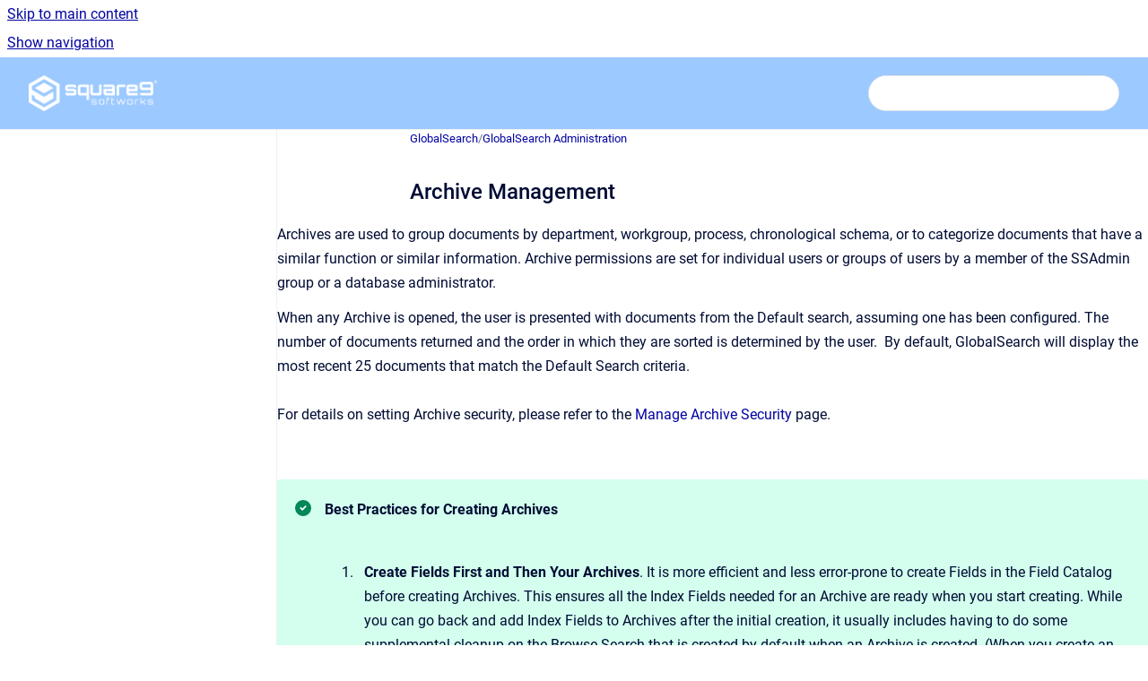

--- FILE ---
content_type: text/html
request_url: https://knowledge.square-9.com/gs61/archive-management
body_size: 6875
content:
<!doctype html>
            
        
    
        
<html class="no-js" lang="en" data-vp-page-id="1448938176" data-vp-page-template="article">
    
    
    
<head>
    <!--CDP_HEAD_START-->
        <!--CDP_HEAD_END-->
    <meta charset="utf-8">
    <meta http-equiv="x-ua-compatible" content="ie=edge">
    <meta name="viewport" content="width=device-width, initial-scale=1">
    <meta name="repository-base-url" content="../gs61">
                <meta name="source-last-modified" content="2019-07-23T19:24Z">
    
    <meta name="Help Center Version"
          content="1.4">
    
        
    <link rel="icon" href="https://knowledge.square-9.com/gs61/GS61.png?inst-v=8aaa8222-93ba-479a-af86-cb0e43fee828">
    <link rel="apple-touch-icon" href="https://knowledge.square-9.com/gs61/GS61.png?inst-v=8aaa8222-93ba-479a-af86-cb0e43fee828">

            <link rel="canonical" href="https://knowledge.square-9.com/gs61/archive-management">
                                            <link rel="alternate" hreflang="en" href="https://knowledge.square-9.com/gs61/archive-management">

                                    <link rel="alternate" hreflang="x-default" href="https://knowledge.square-9.com/gs61/archive-management">
                                        
    


<!-- HelpCenter config -->


                                                                                                                                                                                                                                                                                                                                                                                                                                                                                                                                                                                                                                                                                                                                                                                                                                                                                                                                                                                                                                                                                                                                                                                                                                                                                                                                                                                                                                                                                                                                                                                                                                                                                                                                                                                                                                                                                                                                                                                                                                                                                                                                                                                
    
                                                                                                    

    <!-- Primary Meta Tags -->
    <meta name="title" content="Archive Management">
            <meta name="description" content="Archives are used to group documents by department, workgroup, process, chronological schema, or to categorize documents that have a similar functi...">
    <meta property="og:description" content="Archives are used to group documents by department, workgroup, process, chronological schema, or to categorize documents that have a similar functi...">
    <meta property="twitter:description" content="Archives are used to group documents by department, workgroup, process, chronological schema, or to categorize documents that have a similar functi...">

        
    
    <!-- Open Graph / Facebook -->
    <meta property="og:type" content="website">
    <meta property="og:url" content="https://knowledge.square-9.com/gs61/archive-management">
    <meta property="og:title" content="Archive Management">
    <meta property="og:image" content="https://knowledge.square-9.com/__assets-8aaa8222-93ba-479a-af86-cb0e43fee828/image/logo_white.png">


    <!-- Twitter -->
    <meta property="twitter:card" content="summary_large_image">
    <meta property="twitter:title" content="Archive Management">
    <meta property="twitter:image" content="https://knowledge.square-9.com/__assets-8aaa8222-93ba-479a-af86-cb0e43fee828/image/logo_white.png">

    
    <script>
        var hasCookieNotice = false;
        var usesCookieOptInStrategy = true;
        var cookieRelatedFeatures = [];

        function isSitePreview() {
            var previewStagingUrlMatcher = /\/~preview-([a-f0-9]{8}-[a-f0-9]{4}-[a-f0-9]{4}-[a-f0-9]{4}-[a-f0-9]{12})\//;
            return previewStagingUrlMatcher.test(window.location.href);
        }

        function hasSiteViewerGivenConsentForTracking() {
            try {
                return window.localStorage.getItem('shc-cookies') === 'enabled';
            } catch (e) {
                return false;
            }
        }

        function hasSiteViewerRefusedConsentForTracking() {
            try {
                return window.localStorage.getItem('shc-cookies') === 'disabled';
            } catch (e) {
                return false;
            }
        }

        function areCookiesEnabled() {
                        if (!hasCookieNotice) {
                return true;
            }

                        if (usesCookieOptInStrategy) {
                                if (hasSiteViewerGivenConsentForTracking()) {
                    return true;
                }
            } else {
                                if (!hasSiteViewerRefusedConsentForTracking()) {
                    return true;
                }
            }

            return false;
        }

        var registerCookieRelatedFeature = function (featureFunction) {

                                                
            if (typeof featureFunction === 'function') {
                cookieRelatedFeatures.push(featureFunction);
            }
        }

        var initializeCookieRelatedFeatures = function () {

                                    
            if (!areCookiesEnabled()) {
                return;
            }
            window.scrollHelpCenter.areCookiesEnabled = true;
            for (const cookieRelatedFeature of cookieRelatedFeatures) {
                try {
                    cookieRelatedFeature();
                } catch (e) {
                    console.error(e);
                }
            }
        }

        
        window.scrollHelpCenter = {
            collection: JSON.parse('{\"members\":[{\"name\":\"GlobalSearch\",\"prefix\":\"gs61\"},{\"name\":\"GlobalCapture\",\"prefix\":\"gc230\"},{\"name\":\"Square 9 Support Knowledge Base\",\"prefix\":\"s9skb\"},{\"name\":\"GlobalAction\",\"prefix\":\"g5\"},{\"name\":\"GlobalForms 10\",\"prefix\":\"gf10\"},{\"name\":\"GlobalSearch for Business Essentials\",\"prefix\":\"gfbe\"},{\"name\":\"Custom Nodes\",\"prefix\":\"cn\"},{\"name\":\"GlobalSearch Go\",\"prefix\":\"gsgo\"}],\"currentContentSource\":{\"name\":\"GlobalSearch\",\"prefix\":\"gs61\"}}'),
            source: {
                confluenceBaseUrl: 'https://square9softworks.atlassian.net/wiki',
                confluencePageId: '1448938176',
                confluenceSpaceKey: 'GS61',
            },
            contentSourceKey: 'SPACE:GS61',
            siteKey: '1d39a77d-a3dc-408a-afce-3c7e4ac1045a',
            customJsSrc: null,
            isSitePreview: isSitePreview(),
            areCookiesEnabled: areCookiesEnabled(),
            excludePageLabel: 'scroll-help-center-exclude-page',
            hasCookieNotice: hasCookieNotice,
            usesCookieOptInStrategy: usesCookieOptInStrategy,
            registerCookieRelatedFeature: registerCookieRelatedFeature,
            initializeCookieRelatedFeatures: initializeCookieRelatedFeatures,
            isPortal: false,
            isSearch: false,
            isError: false,
            isOverview: false,
            viewportLink: '../?l=en',
            relSiteRootPath: '../',
            siteInstanceId: '8aaa8222-93ba-479a-af86-cb0e43fee828',
            theme: {
                root: {
                    absoluteLink: '../?l=en'
                },
                header: {
                    displaySpaceName: false,
                    links: JSON.parse('[]'),
                    logo: {
                        url: '../__assets-8aaa8222-93ba-479a-af86-cb0e43fee828/image/logo_white.png',
                        alt: 'Square 9 Documentation Hub'
                    },
                },
                cookieNotice: {
                    display: false,
                    headingText: 'Cookie Notice',
                    descriptionText: 'Please read our privacy statement.',
                    link: {
                        url: '',
                        text: ''
                    }
                }
            },
            integrations: {
                jiraServiceDesk: {
                    key: ''
                },
                intercom: {
                    appId: ''
                },
                zendesk: {
                    url: ''
                },
                aiSearch: {
                    enabled: true
                }
            },
            repository: {
                link: '../gs61',
                name: 'GlobalSearch'
            },
            versionLinksForPage: JSON.parse('null'),
            variantLinksForPage: JSON.parse('null'),
            languageLinksForPage: JSON.parse('[{\"displayName\":\"English\",\"code\":\"en\",\"toLanguageLink\":\"..\/gs61\/archive-management\",\"fallback\":false}]'),
            defaultLanguageCode: 'en'        };
    </script>

            <script defer src="https://vpc-integrations.scroll-viewport.addons.k15t.com/embeds/ai-search/index.js"></script>
    
            
    

    
        
    <link rel="stylesheet" href="../__theme/css/app--9d49c7a6f16d6f27f169.css">

    
    
    
<style>
            :root {
                        --_vpt-INTERNAL-footer-background: #385071;
        --_vpt-INTERNAL-footer-foreground: #FFF;
        --_vpt-INTERNAL-header-background: #9cc9ff;
        --_vpt-INTERNAL-header-foreground: #FFFFFF;

        /* @deprecated */
        --vp-portal-banner-background-image: url('../../__assets-8aaa8222-93ba-479a-af86-cb0e43fee828/image/AdobeStock_282596489.jpeg');
        /* @deprecated */
        --vp-portal-banner-text-color: #FFF;
        /* @deprecated */
        --vp-space-banner-background-image: url('../header-background--b27bdbd2502a69f032bd.jpg');
        /* @deprecated */
        --vp-space-banner-text-color: #FFF;
    }
</style>

    <title>Archive Management</title>

        </head>
    <!-- pageid attribute is deprecated - please use data-vp-page-id on html element instead -->
    <body pageid="1448938176" class="flex flex-col min-h-screen">
                    <div id="vp-js-cookies__notice"></div>
            <vp-a11y-skip-controller>
                <a class="vp-a11y-skip-trigger" href="#content">
                    <i18n-message i18nkey="navigation.skip.to.main.label">
                        Skip to main content
                    </i18n-message>
                </a>
            </vp-a11y-skip-controller>
            <button type="button" class="vp-a11y-skip-trigger vp-js-a11y-navigation-toggle">
                <i18n-message i18nkey="navigation.open.label">
                    Show navigation
                </i18n-message>
            </button>
        
        

<header data-vp-component="header" class="header hc-header-background-color">
    <div class="header__navigation relative">
        <div class="hc-header-background-color relative z-10" id="site-navigation">
            <div class="top-bar header__navigation--large vp-container hc-header-background-color hc-header-font-color">
                <div class="top-bar-left">
                    <ul class="flex flex-wrap flex-row gap-4 items-center relative m-0 p-0 list-none hc-header-background-color">
                        <li class="leading-none align-self-center header__navigation--logo">
                            <vp-localized-link>
                                <a href="../?l=en">
                                    <img src="../__assets-8aaa8222-93ba-479a-af86-cb0e43fee828/image/logo_white.png" alt="">
                                    <i18n-message class="sr-only" i18nKey="header.home.label">
                                        Go to homepage
                                    </i18n-message>
                                </a>
                            </vp-localized-link>
                        </li>
                                            </ul>
                </div>
                <div class="top-bar-right no-print">
                    <div class="header__navigation--large__menu hc-header-background-color">
                        <ul class="flex flex-row m-0 p-0 list-none render-links">
                            
                        </ul>
                                                                            <div class="my-auto list-none ml-4">
                                    

        
        
    
    <div
        data-vp-id="search-bar-placeholder"
        data-vp-component="search-bar"
        data-vp-variant=""
        class="vp-search-bar "
        aria-hidden="true"
    >
        <form
            action="/search.html"
            method="GET"
            class="vp-search-bar__input-container"
        >
            <div
                data-vp-component="search-input"
                data-vp-variant="border"
                class="vp-search-input vp-search-input--border"
            >
                <input
                    type="search"
                    autocomplete="off"
                    value=""
                    class="vp-search-input__input"
                    style="margin-right: 0;"
                >
            </div>
        </form>
    </div>

    
    <script data-vp-id="search-bar-config" type="application/json">
        {
            "hasContentSourceFilter": false,
            "hasQuickSearch": true,
            "variant": ""
        }
    </script>
                            </div>
                                            </div>

                    <button type="button" class="vp-js-header-search-toggle vp-button header__navigation--button hc-header-font-color">
                        <svg
                            data-vp-id="header-search-toggle-icon"
                            data-vp-component="icon"
                            xmlns="http://www.w3.org/2000/svg"
                            width="20"
                            height="20"
                            viewBox="0 0 20 20"
                            fill="none"
                            aria-hidden="true"
                        >
                            <path d="M8.99452 14.5C10.5121 14.5 11.809 13.9669 12.8854 12.9007C13.9618 11.8345 14.5 10.5361 14.5 9.00548C14.5 7.48794 13.9631 6.19097 12.8893 5.11458C11.8155 4.03819 10.519 3.5 9 3.5C7.46786 3.5 6.16816 4.0369 5.1009 5.11071C4.03363 6.18453 3.5 7.48096 3.5 9C3.5 10.5321 4.0331 11.8318 5.09929 12.8991C6.1655 13.9664 7.46391 14.5 8.99452 14.5ZM9 16C8.02913 16 7.11974 15.816 6.27185 15.4479C5.42395 15.0799 4.68056 14.5799 4.04167 13.9479C3.40278 13.316 2.90278 12.576 2.54167 11.728C2.18056 10.88 2 9.97053 2 8.99956C2 8.04152 2.18403 7.13542 2.55208 6.28125C2.92014 5.42708 3.41864 4.68387 4.04758 4.0516C4.67653 3.41935 5.41569 2.91935 6.26508 2.5516C7.11449 2.18387 8.02548 2 8.99806 2C9.95769 2 10.8646 2.18403 11.7188 2.55208C12.5729 2.92014 13.316 3.42014 13.9479 4.05208C14.5799 4.68403 15.0799 5.42612 15.4479 6.27835C15.816 7.13058 16 8.0381 16 9.00094C16 9.83365 15.8615 10.6213 15.5846 11.3638C15.3078 12.1062 14.9254 12.7836 14.4375 13.3958L18 16.9583L16.9375 18L13.375 14.4583C12.7668 14.9459 12.0939 15.3247 11.3564 15.5948C10.6188 15.8649 9.83333 16 9 16Z" fill="currentColor"></path>
                        </svg>
                        <i18n-message class="sr-only" i18nKey="search.form.show.label"></i18n-message>
                    </button>
                </div>
            </div>
        </div>
    </div>
</header>

        <div class="flex flex-col flex-grow hc-main-wrapper">
                            


<div class="vp-article vp-container article">
    <div class="vp-article__aside-left no-print">
        <div id="vp-js-desktop__navigation" class="vp-article__aside-left__inner"></div>
    </div>

    <main id="article-content" class="vp-article__content-panel">
                    
    <i18n-message i18nkey="breadcrumb.label" attribute="aria-label" class="vp-breadcrumbs__wrapper">
        <nav class="vp-breadcrumbs" aria-label="Breadcrumb" role="navigation">
            <div class="breadcrumbs-wrapper">
                <ol class="breadcrumbs breadcrumbs--fit-content">
                                            <li>
                                                            <a href="../gs61/" rel="prev">GlobalSearch</a>
                                                                                        <span aria-hidden="true">/</span>
                                                    </li>
                                            <li>
                                                            <a href="../gs61/globalsearch-administration" rel="prev" class="js-breadcrumbs-truncate">GlobalSearch Administration</a>
                                                                                </li>
                                    </ol>
            </div>
        </nav>
    </i18n-message>
                        <div id="content" class="vp-a11y-skip-target" tabindex="-1"></div>
                    <div class="vp-article__aside-right no-print">
                <vp-toc data-vp-component="toc" for="main-content">
                    <vp-a11y-skip-controller slot="afterbegin">
                        <a class="vp-a11y-skip-trigger"  href="#article-inner-content">
                            <i18n-message i18nkey="navigation.skip.toc.label">
                                Skip table of contents
                            </i18n-message>
                        </a>
                    </vp-a11y-skip-controller>
                </vp-toc>
            </div>
                <div id="article-inner-content" class="vp-article__wrapper" tabindex="-1">
            <header class="article-header">
                <!-- CSS class article__heading is deprecated and will be removed in the future -->
                <h1 class="vp-article__heading article__heading"><span>Archive Management</span></h1>
            </header>

            <section id="main-content" class="vp-article__content wiki-content article__content">
                    <p class="NormalS9Body">Archives are used to group documents by department, workgroup, process, chronological schema, or to categorize documents that have a similar function or similar information. Archive permissions are set for individual users or groups of users by a member of the SSAdmin group or a database administrator.&nbsp;</p><p class="NormalS9Body">When any Archive is opened, the user is presented with documents from the Default search, assuming one has been configured. The number of documents returned and the order in which they are sorted is determined by the user.&nbsp; By default, GlobalSearch will display the most recent 25 documents that match the Default Search criteria. <br clear="none"><br clear="none">For details on setting Archive security, please refer to the&nbsp;<a href="../gs61/manage-archive-security" data-linked-resource-id="1448938426" data-linked-resource-version="7" data-linked-resource-type="page">Manage Archive Security</a>&nbsp;page.</p><p class="NormalS9Body"><br clear="none"></p>





    
<div class="panel-macro panel-macro--tip panel-macros--tip" role="note" aria-label="Note" data-type="tip">
    <div class="panel-macro__icon panel-macros--tip__icon">
                    <img aria-hidden="true" src="../__theme/images/common/tip-macro-icon--29936453c365cfc0f714.svg">
                    </div>
    <div class="panel-macro__content panel-macros--tip__content">
                    <p class="panel-macro__content--heading panel-macros--tip__content--heading">Best Practices for Creating Archives</p>
                <p class="NormalS9Body"><strong><br clear="none"></strong></p><ol><li class="NormalS9Body"><strong>Create Fields First and Then Your Archives</strong>. It is more efficient and less error-prone to create Fields in the Field&nbsp;Catalog before creating Archives. This ensures all the Index Fields needed for an Archive are ready when you start creating. While you can go back and add Index Fields to Archives after the initial creation, it usually includes having to do some supplemental cleanup on the Browse Search that is created by default when an Archive is created. (When you create an Archive, the Browse Search is built with a criterion for each Field. Adding an Index Field to an Archive doesn’t add a criterion for the Field to the Browse Search; you need to modify the Browse Search and manually add a criterion for the new Index Field.)<br clear="none"><br clear="none"></li><li class="NormalS9Body"><strong>Use a Field to Identify Different Documents.</strong> You don’t have to have separate Archives for different document types; use a Field to identify the documents you wish to organize and replace the need for a Folder. For example, use a single Archive where everyone’s correspondences are stored, and include an <strong>Indexed By </strong>System Field to capture the username of the person who indexed it. Then create a Search to return correspondences where <strong>Indexed By</strong> is equal to @<strong>fulluser</strong>, and set that as the Default Search for everyone. When they click on the Correspondence Archive, they will see only the correspondences that they indexed.<br clear="none"><br clear="none"></li><li class="NormalS9Body"><strong>Name Archives Thoughtfully. </strong>Archive names are generally short descriptors of what data should be found in the Archive. GlobalSearch is extremely flexible in naming an Archive and may contain spaces and special characters. However, other applications that may connect to GlobalSearch in might not. To&nbsp;ensure cross-application compatibility, it is a good idea to minimize the use of special characters.<br clear="none"><br clear="none"></li></ol>
    </div>
</div>
<p class="NormalS9Body"><br clear="none"></p><p class="NormalS9Body">
    
            

</p><div class="vp-accordion-link-group">
                                                <div class="vp-accordion-link-group__item vp-accordion-link-group__item--link">
                    <div class="vp-accordion-link-group__summary">
                        <div class="vp-accordion-link-group__title">
                            <span class="vp-accordion-link-group__title-inner">
                                <a href="../gs61/create-archives-basic" rel="nofollow" shape="rect" title="Create Archives - Basic">
                                    Create Archives - Basic
                                                                    </a>
                            </span>
                        </div>
                    </div>
                </div>
                                                                    <div class="vp-accordion-link-group__item vp-accordion-link-group__item--link">
                    <div class="vp-accordion-link-group__summary">
                        <div class="vp-accordion-link-group__title">
                            <span class="vp-accordion-link-group__title-inner">
                                <a href="../gs61/create-archives-advanced" rel="nofollow" shape="rect" title="Create Archives - Advanced">
                                    Create Archives - Advanced
                                                                    </a>
                            </span>
                        </div>
                    </div>
                </div>
                                                                    <div class="vp-accordion-link-group__item vp-accordion-link-group__item--link">
                    <div class="vp-accordion-link-group__summary">
                        <div class="vp-accordion-link-group__title">
                            <span class="vp-accordion-link-group__title-inner">
                                <a href="../gs61/filter-archives" rel="nofollow" shape="rect" title="Filter Archives">
                                    Filter Archives
                                                                    </a>
                            </span>
                        </div>
                    </div>
                </div>
                                                                    <div class="vp-accordion-link-group__item vp-accordion-link-group__item--link">
                    <div class="vp-accordion-link-group__summary">
                        <div class="vp-accordion-link-group__title">
                            <span class="vp-accordion-link-group__title-inner">
                                <a href="../gs61/edit-archives" rel="nofollow" shape="rect" title="Edit Archives">
                                    Edit Archives
                                                                    </a>
                            </span>
                        </div>
                    </div>
                </div>
                                                                    <div class="vp-accordion-link-group__item vp-accordion-link-group__item--link">
                    <div class="vp-accordion-link-group__summary">
                        <div class="vp-accordion-link-group__title">
                            <span class="vp-accordion-link-group__title-inner">
                                <a href="../gs61/delete-archives" rel="nofollow" shape="rect" title="Delete Archives">
                                    Delete Archives
                                                                    </a>
                            </span>
                        </div>
                    </div>
                </div>
                                                                    <div class="vp-accordion-link-group__item vp-accordion-link-group__item--link">
                    <div class="vp-accordion-link-group__summary">
                        <div class="vp-accordion-link-group__title">
                            <span class="vp-accordion-link-group__title-inner">
                                <a href="../gs61/show-all-archives" rel="nofollow" shape="rect" title="Show All Archives">
                                    Show All Archives
                                                                    </a>
                            </span>
                        </div>
                    </div>
                </div>
                                                                    <div class="vp-accordion-link-group__item vp-accordion-link-group__item--link">
                    <div class="vp-accordion-link-group__summary">
                        <div class="vp-accordion-link-group__title">
                            <span class="vp-accordion-link-group__title-inner">
                                <a href="../gs61/rebuild-content-index" rel="nofollow" shape="rect" title="Rebuild Content Index">
                                    Rebuild Content Index
                                                                    </a>
                            </span>
                        </div>
                    </div>
                </div>
                                                                    <div class="vp-accordion-link-group__item vp-accordion-link-group__item--link">
                    <div class="vp-accordion-link-group__summary">
                        <div class="vp-accordion-link-group__title">
                            <span class="vp-accordion-link-group__title-inner">
                                <a href="../gs61/manage-data-xchange-sources" rel="nofollow" shape="rect" title="Manage Data XChange Sources">
                                    Manage Data XChange Sources
                                                                    </a>
                            </span>
                        </div>
                    </div>
                </div>
                        </div>
    
<p></p>

        
<div class="table-overlay full reveal article__content" data-vp-id="js-table-overlay">
    <i18n-message i18nkey="modal.cta.close.label" attribute="title">
        <button class="close-button table-overlay__close"
                data-close
                title="Close modal"
                type="button">
            <span aria-hidden="true">&times;</span>
        </button>
    </i18n-message>
    <div class="table-overlay__content"></div>
</div>

                            </section>

                    </div>
    </main>
</div>
                    </div>

        
    
<footer data-vp-component="footer" class="footer hc-footer-background-color">
    <div class="grid lg:flex footer--alignment hc-footer-font-color vp-container">
                    <div class="flex hc-footer-font-color">
                <img src="../__assets-8aaa8222-93ba-479a-af86-cb0e43fee828/image/logo_white.png" class="footer__logo" alt="">
            </div>
                <div class="grid">
            <div class="footer__links">
                            </div>
                <ul class="footer__attribution-line--copyright hc-footer-font-color">
                    <li>
                    <i18n-message i18nkey="footer.copyright.label" options='{ "date": "2026", "by": "Square 9 Softworks, Inc." }'>
                        Copyright &copy; 2026 Square 9 Softworks, Inc.
                    </i18n-message>
                    </li>
                    <li>
                        <span aria-hidden="true">&bull;</span>
                        <i18n-message i18nkey="footer.poweredBy.label">Powered by</i18n-message>
                        &#32;
                        <a
                            href="https://www.k15t.com/go/scroll-viewport-cloud-help-center"
                            rel="noopener nofollow"
                        >
                            Scroll Viewport
                        </a>
                        &#32;
                        &#38;
                        &#32;
                        <a
                            href="https://www.atlassian.com/software/confluence"
                            rel="noopener nofollow"
                        >
                            Atlassian Confluence
                        </a>
                    </li>
                    <li id="vp-js-cookies__reset-link"></li>
                </ul>
                    </div>
    </div>
</footer>

        
    
    
        
        
            
    
                
                
                
        
        <div id="vp-js-mobile__navigation"></div>

                            <div class="vp-error-log">
                <div class="vp-error-log__backdrop"></div>
                <div class="vp-error-log__modal">
                    <div class="vp-error-log__header">
                        <i18n-message i18nkey="preview.errorLog.header.label" ns="common">
                            JavaScript errors detected
                        </i18n-message>
                    </div>
                    <div class="vp-error-log__content">
                        <p>
                            <i18n-message i18nkey="preview.errorLog.content.0" ns="common">
                                Please note, these errors can depend on your browser setup.
                            </i18n-message>
                        </p>
                        <ul data-error-log-list>
                            <template class="vp-error-log__item--template">
                                <li></li>
                            </template>
                        </ul>
                        <p>
                            <i18n-message i18nkey="preview.errorLog.content.1" ns="common">
                                If this problem persists, please contact our support.
                            </i18n-message>
                        </p>
                    </div>
                    <div class="vp-error-log__footer">
                        <a class="vp-button vp-button--primary" href="https://k15t.jira.com/servicedesk/customer/portal/3" rel="noopener">
                            <i18n-message i18nkey="preview.errorLog.cta.support.label" ns="common">
                                Contact Support
                            </i18n-message>
                        </a>
                        <a class="vp-button vp-button--secondary" id="error-log-close-button" tabindex="0">
                            <i18n-message i18nkey="preview.errorLog.cta.close.label" ns="common">
                                Close
                            </i18n-message>
                        </a>
                    </div>
                </div>
            </div>
        
        <script>
            (function() {
                // set the inapphelp attributes as early as possible to avoid flashing content that should be hidden
                const searchParams = new URL(location.href).searchParams;

                if (searchParams.get('inAppHelp') === 'true') {
                    const inAppHelpClasses = ['vp-in-app-help'];

                    if (searchParams.get('title') === 'false') {
                        inAppHelpClasses.push('vp-in-app-help--no-title');
                    }

                    document.body.classList.add(...inAppHelpClasses);
                }
            }());
        </script>

        <script>
            if(!false) {
                window.scrollHelpCenter.initializeCookieRelatedFeatures();
            }
        </script>

        <script src="../__theme/js/app--e097f5305d0a99a7c40c.js"></script>
    </body>
</html>


--- FILE ---
content_type: text/javascript
request_url: https://vpc-integrations.scroll-viewport.addons.k15t.com/components/ai-search/index.js
body_size: 28535
content:
function e(e){return e&&e.__esModule?e.default:e}var t=globalThis,n={},i={},r=t.parcelRequire0685;null==r&&((r=function(e){if(e in n)return n[e].exports;if(e in i){var t=i[e];delete i[e];var r={id:e,exports:{}};return n[e]=r,t.call(r.exports,r,r.exports),r.exports}var s=Error("Cannot find module '"+e+"'");throw s.code="MODULE_NOT_FOUND",s}).register=function(e,t){i[e]=t},t.parcelRequire0685=r);var s=r.register;s("k1Ofl",function(e,t){e.exports=import("./can-parse.fa01b495.js").then(()=>r("kr4am"))}),s("6T8QB",function(e,t){e.exports=import("./readable-stream-async-iterator-polyfill.c77ae575.js").then(()=>r("gkIX3"))}),!1 in URL&&r("k1Ofl"),ReadableStream.prototype[Symbol.asyncIterator]||r("6T8QB");/**
 * @license
 * Copyright 2017 Google LLC
 * SPDX-License-Identifier: BSD-3-Clause
 */let o=globalThis,a=o.trustedTypes,l=a?a.createPolicy("lit-html",{createHTML:e=>e}):void 0,c="$lit$",h=`lit$${Math.random().toFixed(9).slice(2)}$`,u="?"+h,p=`<${u}>`,d=document,f=()=>d.createComment(""),g=e=>null===e||"object"!=typeof e&&"function"!=typeof e,m=Array.isArray,k=e=>m(e)||"function"==typeof e?.[Symbol.iterator],b="[ 	\n\f\r]",x=/<(?:(!--|\/[^a-zA-Z])|(\/?[a-zA-Z][^>\s]*)|(\/?$))/g,y=/-->/g,v=/>/g,w=RegExp(`>|${b}(?:([^\\s"'>=/]+)(${b}*=${b}*(?:[^ 	
\f\r"'\`<>=]|("|')|))|$)`,"g"),_=/'/g,A=/"/g,$=/^(?:script|style|textarea|title)$/i,T=e=>(t,...n)=>({_$litType$:e,strings:t,values:n}),S=T(1),C=(T(2),Symbol.for("lit-noChange")),E=Symbol.for("lit-nothing"),R=new WeakMap,N=d.createTreeWalker(d,129);function I(e,t){if(!Array.isArray(e)||!e.hasOwnProperty("raw"))throw Error("invalid template strings array");return void 0!==l?l.createHTML(t):t}let L=(e,t)=>{let n=e.length-1,i=[],r,s=2===t?"<svg>":"",o=x;for(let t=0;t<n;t++){let n=e[t],a,l,u=-1,d=0;for(;d<n.length&&(o.lastIndex=d,null!==(l=o.exec(n)));)d=o.lastIndex,o===x?"!--"===l[1]?o=y:void 0!==l[1]?o=v:void 0!==l[2]?($.test(l[2])&&(r=RegExp("</"+l[2],"g")),o=w):void 0!==l[3]&&(o=w):o===w?">"===l[0]?(o=r??x,u=-1):void 0===l[1]?u=-2:(u=o.lastIndex-l[2].length,a=l[1],o=void 0===l[3]?w:'"'===l[3]?A:_):o===A||o===_?o=w:o===y||o===v?o=x:(o=w,r=void 0);let f=o===w&&e[t+1].startsWith("/>")?" ":"";s+=o===x?n+p:u>=0?(i.push(a),n.slice(0,u)+c+n.slice(u)+h+f):n+h+(-2===u?t:f)}return[I(e,s+(e[n]||"<?>")+(2===t?"</svg>":"")),i]};class M{constructor({strings:e,_$litType$:t},n){let i;this.parts=[];let r=0,s=0,o=e.length-1,l=this.parts,[p,d]=L(e,t);if(this.el=M.createElement(p,n),N.currentNode=this.el.content,2===t){let e=this.el.content.firstChild;e.replaceWith(...e.childNodes)}for(;null!==(i=N.nextNode())&&l.length<o;){if(1===i.nodeType){if(i.hasAttributes())for(let e of i.getAttributeNames())if(e.endsWith(c)){let t=d[s++],n=i.getAttribute(e).split(h),o=/([.?@])?(.*)/.exec(t);l.push({type:1,index:r,name:o[2],strings:n,ctor:"."===o[1]?P:"?"===o[1]?U:"@"===o[1]?B:H}),i.removeAttribute(e)}else e.startsWith(h)&&(l.push({type:6,index:r}),i.removeAttribute(e));if($.test(i.tagName)){let e=i.textContent.split(h),t=e.length-1;if(t>0){i.textContent=a?a.emptyScript:"";for(let n=0;n<t;n++)i.append(e[n],f()),N.nextNode(),l.push({type:2,index:++r});i.append(e[t],f())}}}else if(8===i.nodeType){if(i.data===u)l.push({type:2,index:r});else{let e=-1;for(;-1!==(e=i.data.indexOf(h,e+1));)l.push({type:7,index:r}),e+=h.length-1}}r++}}static createElement(e,t){let n=d.createElement("template");return n.innerHTML=e,n}}function z(e,t,n=e,i){if(t===C)return t;let r=void 0!==i?n._$Co?.[i]:n._$Cl,s=g(t)?void 0:t._$litDirective$;return r?.constructor!==s&&(r?._$AO?.(!1),void 0===s?r=void 0:(r=new s(e))._$AT(e,n,i),void 0!==i?(n._$Co??=[])[i]=r:n._$Cl=r),void 0!==r&&(t=z(e,r._$AS(e,t.values),r,i)),t}class O{constructor(e,t){this._$AV=[],this._$AN=void 0,this._$AD=e,this._$AM=t}get parentNode(){return this._$AM.parentNode}get _$AU(){return this._$AM._$AU}u(e){let{el:{content:t},parts:n}=this._$AD,i=(e?.creationScope??d).importNode(t,!0);N.currentNode=i;let r=N.nextNode(),s=0,o=0,a=n[0];for(;void 0!==a;){if(s===a.index){let t;2===a.type?t=new D(r,r.nextSibling,this,e):1===a.type?t=new a.ctor(r,a.name,a.strings,this,e):6===a.type&&(t=new q(r,this,e)),this._$AV.push(t),a=n[++o]}s!==a?.index&&(r=N.nextNode(),s++)}return N.currentNode=d,i}p(e){let t=0;for(let n of this._$AV)void 0!==n&&(void 0!==n.strings?(n._$AI(e,n,t),t+=n.strings.length-2):n._$AI(e[t])),t++}}class D{get _$AU(){return this._$AM?._$AU??this._$Cv}constructor(e,t,n,i){this.type=2,this._$AH=E,this._$AN=void 0,this._$AA=e,this._$AB=t,this._$AM=n,this.options=i,this._$Cv=i?.isConnected??!0}get parentNode(){let e=this._$AA.parentNode,t=this._$AM;return void 0!==t&&11===e?.nodeType&&(e=t.parentNode),e}get startNode(){return this._$AA}get endNode(){return this._$AB}_$AI(e,t=this){g(e=z(this,e,t))?e===E||null==e||""===e?(this._$AH!==E&&this._$AR(),this._$AH=E):e!==this._$AH&&e!==C&&this._(e):void 0!==e._$litType$?this.$(e):void 0!==e.nodeType?this.T(e):k(e)?this.k(e):this._(e)}S(e){return this._$AA.parentNode.insertBefore(e,this._$AB)}T(e){this._$AH!==e&&(this._$AR(),this._$AH=this.S(e))}_(e){this._$AH!==E&&g(this._$AH)?this._$AA.nextSibling.data=e:this.T(d.createTextNode(e)),this._$AH=e}$(e){let{values:t,_$litType$:n}=e,i="number"==typeof n?this._$AC(e):(void 0===n.el&&(n.el=M.createElement(I(n.h,n.h[0]),this.options)),n);if(this._$AH?._$AD===i)this._$AH.p(t);else{let e=new O(i,this),n=e.u(this.options);e.p(t),this.T(n),this._$AH=e}}_$AC(e){let t=R.get(e.strings);return void 0===t&&R.set(e.strings,t=new M(e)),t}k(e){m(this._$AH)||(this._$AH=[],this._$AR());let t=this._$AH,n,i=0;for(let r of e)i===t.length?t.push(n=new D(this.S(f()),this.S(f()),this,this.options)):n=t[i],n._$AI(r),i++;i<t.length&&(this._$AR(n&&n._$AB.nextSibling,i),t.length=i)}_$AR(e=this._$AA.nextSibling,t){for(this._$AP?.(!1,!0,t);e&&e!==this._$AB;){let t=e.nextSibling;e.remove(),e=t}}setConnected(e){void 0===this._$AM&&(this._$Cv=e,this._$AP?.(e))}}class H{get tagName(){return this.element.tagName}get _$AU(){return this._$AM._$AU}constructor(e,t,n,i,r){this.type=1,this._$AH=E,this._$AN=void 0,this.element=e,this.name=t,this._$AM=i,this.options=r,n.length>2||""!==n[0]||""!==n[1]?(this._$AH=Array(n.length-1).fill(new String),this.strings=n):this._$AH=E}_$AI(e,t=this,n,i){let r=this.strings,s=!1;if(void 0===r)(s=!g(e=z(this,e,t,0))||e!==this._$AH&&e!==C)&&(this._$AH=e);else{let i,o;let a=e;for(e=r[0],i=0;i<r.length-1;i++)(o=z(this,a[n+i],t,i))===C&&(o=this._$AH[i]),s||=!g(o)||o!==this._$AH[i],o===E?e=E:e!==E&&(e+=(o??"")+r[i+1]),this._$AH[i]=o}s&&!i&&this.j(e)}j(e){e===E?this.element.removeAttribute(this.name):this.element.setAttribute(this.name,e??"")}}class P extends H{constructor(){super(...arguments),this.type=3}j(e){this.element[this.name]=e===E?void 0:e}}class U extends H{constructor(){super(...arguments),this.type=4}j(e){this.element.toggleAttribute(this.name,!!e&&e!==E)}}class B extends H{constructor(e,t,n,i,r){super(e,t,n,i,r),this.type=5}_$AI(e,t=this){if((e=z(this,e,t,0)??E)===C)return;let n=this._$AH,i=e===E&&n!==E||e.capture!==n.capture||e.once!==n.once||e.passive!==n.passive,r=e!==E&&(n===E||i);i&&this.element.removeEventListener(this.name,this,n),r&&this.element.addEventListener(this.name,this,e),this._$AH=e}handleEvent(e){"function"==typeof this._$AH?this._$AH.call(this.options?.host??this.element,e):this._$AH.handleEvent(e)}}class q{constructor(e,t,n){this.element=e,this.type=6,this._$AN=void 0,this._$AM=t,this.options=n}get _$AU(){return this._$AM._$AU}_$AI(e){z(this,e)}}let F=o.litHtmlPolyfillSupport;F?.(M,D),(o.litHtmlVersions??=[]).push("3.1.4");let Z=(e,t,n)=>{let i=n?.renderBefore??t,r=i._$litPart$;if(void 0===r){let e=n?.renderBefore??null;i._$litPart$=r=new D(t.insertBefore(f(),e),e,void 0,n??{})}return r._$AI(e),r},j=e=>(...t)=>({_$litDirective$:e,values:t});class K{constructor(e){}get _$AU(){return this._$AM._$AU}_$AT(e,t,n){this._$Ct=e,this._$AM=t,this._$Ci=n}_$AS(e,t){return this.update(e,t)}update(e,t){return this.render(...t)}}/**
 * @license
 * Copyright 2017 Google LLC
 * SPDX-License-Identifier: BSD-3-Clause
 */class W extends K{constructor(e){if(super(e),this.it=E,2!==e.type)throw Error(this.constructor.directiveName+"() can only be used in child bindings")}render(e){if(e===E||null==e)return this._t=void 0,this.it=e;if(e===C)return e;if("string"!=typeof e)throw Error(this.constructor.directiveName+"() called with a non-string value");if(e===this.it)return this._t;this.it=e;let t=[e];return t.raw=t,this._t={_$litType$:this.constructor.resultType,strings:t,values:[]}}}W.directiveName="unsafeHTML",W.resultType=1;let Y=j(W),{I:G}={P:c,A:h,C:u,M:1,L:L,R:O,D:k,V:z,I:D,H:H,N:U,U:B,B:P,F:q},Q=e=>void 0===e.strings,X=(e,t)=>{let n=e._$AN;if(void 0===n)return!1;for(let e of n)e._$AO?.(t,!1),X(e,t);return!0},V=e=>{let t,n;do{if(void 0===(t=e._$AM))break;(n=t._$AN).delete(e),e=t}while(0===n?.size)},J=e=>{for(let t;t=e._$AM;e=t){let n=t._$AN;if(void 0===n)t._$AN=n=new Set;else if(n.has(e))break;n.add(e),en(t)}};function ee(e){void 0!==this._$AN?(V(this),this._$AM=e,J(this)):this._$AM=e}function et(e,t=!1,n=0){let i=this._$AH,r=this._$AN;if(void 0!==r&&0!==r.size){if(t){if(Array.isArray(i))for(let e=n;e<i.length;e++)X(i[e],!1),V(i[e]);else null!=i&&(X(i,!1),V(i))}else X(this,e)}}let en=e=>{2==e.type&&(e._$AP??=et,e._$AQ??=ee)};class ei extends K{constructor(){super(...arguments),this._$AN=void 0}_$AT(e,t,n){super._$AT(e,t,n),J(this),this.isConnected=e._$AU}_$AO(e,t=!0){e!==this.isConnected&&(this.isConnected=e,e?this.reconnected?.():this.disconnected?.()),t&&(X(this,e),V(this))}setValue(e){if(Q(this._$Ct))this._$Ct._$AI(e,this);else{let t=[...this._$Ct._$AH];t[this._$Ci]=e,this._$Ct._$AI(t,this,0)}}disconnected(){}reconnected(){}}/**
 * @license
 * Copyright 2020 Google LLC
 * SPDX-License-Identifier: BSD-3-Clause
 */let er=()=>new es;class es{}let eo=new WeakMap,ea=j(class extends ei{render(e){return E}update(e,[t]){let n=t!==this.Y;return n&&void 0!==this.Y&&this.rt(void 0),(n||this.lt!==this.ct)&&(this.Y=t,this.ht=e.options?.host,this.rt(this.ct=e.element)),E}rt(e){if(this.isConnected||(e=void 0),"function"==typeof this.Y){let t=this.ht??globalThis,n=eo.get(t);void 0===n&&(n=new WeakMap,eo.set(t,n)),void 0!==n.get(this.Y)&&this.Y.call(this.ht,void 0),n.set(this.Y,e),void 0!==e&&this.Y.call(this.ht,e)}else this.Y.value=e}get lt(){return"function"==typeof this.Y?eo.get(this.ht??globalThis)?.get(this.Y):this.Y?.value}disconnected(){this.lt===this.ct&&this.rt(void 0)}reconnected(){this.rt(this.ct)}});var el=Symbol.for("preact-signals");function ec(){if(ep>1)ep--;else{for(var e,t=!1;void 0!==eu;){var n=eu;for(eu=void 0,ed++;void 0!==n;){var i=n.o;if(n.o=void 0,n.f&=-3,!(8&n.f)&&ek(n))try{n.c()}catch(n){t||(e=n,t=!0)}n=i}}if(ed=0,ep--,t)throw e}}var eh=void 0,eu=void 0,ep=0,ed=0,ef=0;function eg(e){if(void 0!==eh){var t=e.n;if(void 0===t||t.t!==eh)return t={i:0,S:e,p:eh.s,n:void 0,t:eh,e:void 0,x:void 0,r:t},void 0!==eh.s&&(eh.s.n=t),eh.s=t,e.n=t,32&eh.f&&e.S(t),t;if(-1===t.i)return t.i=0,void 0!==t.n&&(t.n.p=t.p,void 0!==t.p&&(t.p.n=t.n),t.p=eh.s,t.n=void 0,eh.s.n=t,eh.s=t),t}}function em(e){this.v=e,this.i=0,this.n=void 0,this.t=void 0}function ek(e){for(var t=e.s;void 0!==t;t=t.n)if(t.S.i!==t.i||!t.S.h()||t.S.i!==t.i)return!0;return!1}function eb(e){for(var t=e.s;void 0!==t;t=t.n){var n=t.S.n;if(void 0!==n&&(t.r=n),t.S.n=t,t.i=-1,void 0===t.n){e.s=t;break}}}function ex(e){for(var t=e.s,n=void 0;void 0!==t;){var i=t.p;-1===t.i?(t.S.U(t),void 0!==i&&(i.n=t.n),void 0!==t.n&&(t.n.p=i)):n=t,t.S.n=t.r,void 0!==t.r&&(t.r=void 0),t=i}e.s=n}function ey(e){em.call(this,void 0),this.x=e,this.s=void 0,this.g=ef-1,this.f=4}function ev(e){var t=e.u;if(e.u=void 0,"function"==typeof t){ep++;var n=eh;eh=void 0;try{t()}catch(t){throw e.f&=-2,e.f|=8,ew(e),t}finally{eh=n,ec()}}}function ew(e){for(var t=e.s;void 0!==t;t=t.n)t.S.U(t);e.x=void 0,e.s=void 0,ev(e)}function e_(e){if(eh!==this)throw Error("Out-of-order effect");ex(this),eh=e,this.f&=-2,8&this.f&&ew(this),ec()}function eA(e){this.x=e,this.u=void 0,this.s=void 0,this.o=void 0,this.f=32}function e$(e){var t=new eA(e);try{t.c()}catch(e){throw t.d(),e}return t.d.bind(t)}em.prototype.brand=el,em.prototype.h=function(){return!0},em.prototype.S=function(e){this.t!==e&&void 0===e.e&&(e.x=this.t,void 0!==this.t&&(this.t.e=e),this.t=e)},em.prototype.U=function(e){if(void 0!==this.t){var t=e.e,n=e.x;void 0!==t&&(t.x=n,e.e=void 0),void 0!==n&&(n.e=t,e.x=void 0),e===this.t&&(this.t=n)}},em.prototype.subscribe=function(e){var t=this;return e$(function(){var n=t.value,i=eh;eh=void 0;try{e(n)}finally{eh=i}})},em.prototype.valueOf=function(){return this.value},em.prototype.toString=function(){return this.value+""},em.prototype.toJSON=function(){return this.value},em.prototype.peek=function(){var e=eh;eh=void 0;try{return this.value}finally{eh=e}},Object.defineProperty(em.prototype,"value",{get:function(){var e=eg(this);return void 0!==e&&(e.i=this.i),this.v},set:function(e){if(e!==this.v){if(ed>100)throw Error("Cycle detected");this.v=e,this.i++,ef++,ep++;try{for(var t=this.t;void 0!==t;t=t.x)t.t.N()}finally{ec()}}}}),(ey.prototype=new em).h=function(){if(this.f&=-3,1&this.f)return!1;if(32==(36&this.f)||(this.f&=-5,this.g===ef))return!0;if(this.g=ef,this.f|=1,this.i>0&&!ek(this))return this.f&=-2,!0;var e=eh;try{eb(this),eh=this;var t=this.x();(16&this.f||this.v!==t||0===this.i)&&(this.v=t,this.f&=-17,this.i++)}catch(e){this.v=e,this.f|=16,this.i++}return eh=e,ex(this),this.f&=-2,!0},ey.prototype.S=function(e){if(void 0===this.t){this.f|=36;for(var t=this.s;void 0!==t;t=t.n)t.S.S(t)}em.prototype.S.call(this,e)},ey.prototype.U=function(e){if(void 0!==this.t&&(em.prototype.U.call(this,e),void 0===this.t)){this.f&=-33;for(var t=this.s;void 0!==t;t=t.n)t.S.U(t)}},ey.prototype.N=function(){if(!(2&this.f)){this.f|=6;for(var e=this.t;void 0!==e;e=e.x)e.t.N()}},Object.defineProperty(ey.prototype,"value",{get:function(){if(1&this.f)throw Error("Cycle detected");var e=eg(this);if(this.h(),void 0!==e&&(e.i=this.i),16&this.f)throw this.v;return this.v}}),eA.prototype.c=function(){var e=this.S();try{if(8&this.f||void 0===this.x)return;var t=this.x();"function"==typeof t&&(this.u=t)}finally{e()}},eA.prototype.S=function(){if(1&this.f)throw Error("Cycle detected");this.f|=1,this.f&=-9,ev(this),eb(this),ep++;var e=eh;return eh=this,e_.bind(this,e)},eA.prototype.N=function(){2&this.f||(this.f|=2,this.o=eu,eu=this)},eA.prototype.d=function(){this.f|=8,1&this.f||ew(this)};var eT={};eT=function(){let{entries:e,setPrototypeOf:t,isFrozen:n,getPrototypeOf:i,getOwnPropertyDescriptor:r}=Object,{freeze:s,seal:o,create:a}=Object,{apply:l,construct:c}="undefined"!=typeof Reflect&&Reflect;s||(s=function(e){return e}),o||(o=function(e){return e}),l||(l=function(e,t,n){return e.apply(t,n)}),c||(c=function(e,t){return new e(...t)});let h=A(Array.prototype.forEach),u=A(Array.prototype.lastIndexOf),p=A(Array.prototype.pop),d=A(Array.prototype.push),f=A(Array.prototype.splice),g=A(String.prototype.toLowerCase),m=A(String.prototype.toString),k=A(String.prototype.match),b=A(String.prototype.replace),x=A(String.prototype.indexOf),y=A(String.prototype.trim),v=A(Object.prototype.hasOwnProperty),w=A(RegExp.prototype.test),_=(Y=TypeError,function(){for(var e=arguments.length,t=Array(e),n=0;n<e;n++)t[n]=arguments[n];return c(Y,t)});function A(e){return function(t){for(var n=arguments.length,i=Array(n>1?n-1:0),r=1;r<n;r++)i[r-1]=arguments[r];return l(e,t,i)}}function $(e,i){let r=arguments.length>2&&void 0!==arguments[2]?arguments[2]:g;t&&t(e,null);let s=i.length;for(;s--;){let t=i[s];if("string"==typeof t){let e=r(t);e!==t&&(n(i)||(i[s]=e),t=e)}e[t]=!0}return e}function T(t){let n=a(null);for(let[i,r]of e(t))v(t,i)&&(Array.isArray(r)?n[i]=function(e){for(let t=0;t<e.length;t++)v(e,t)||(e[t]=null);return e}(r):r&&"object"==typeof r&&r.constructor===Object?n[i]=T(r):n[i]=r);return n}function S(e,t){for(;null!==e;){let n=r(e,t);if(n){if(n.get)return A(n.get);if("function"==typeof n.value)return A(n.value)}e=i(e)}return function(){return null}}let C=s(["a","abbr","acronym","address","area","article","aside","audio","b","bdi","bdo","big","blink","blockquote","body","br","button","canvas","caption","center","cite","code","col","colgroup","content","data","datalist","dd","decorator","del","details","dfn","dialog","dir","div","dl","dt","element","em","fieldset","figcaption","figure","font","footer","form","h1","h2","h3","h4","h5","h6","head","header","hgroup","hr","html","i","img","input","ins","kbd","label","legend","li","main","map","mark","marquee","menu","menuitem","meter","nav","nobr","ol","optgroup","option","output","p","picture","pre","progress","q","rp","rt","ruby","s","samp","section","select","shadow","small","source","spacer","span","strike","strong","style","sub","summary","sup","table","tbody","td","template","textarea","tfoot","th","thead","time","tr","track","tt","u","ul","var","video","wbr"]),E=s(["svg","a","altglyph","altglyphdef","altglyphitem","animatecolor","animatemotion","animatetransform","circle","clippath","defs","desc","ellipse","filter","font","g","glyph","glyphref","hkern","image","line","lineargradient","marker","mask","metadata","mpath","path","pattern","polygon","polyline","radialgradient","rect","stop","style","switch","symbol","text","textpath","title","tref","tspan","view","vkern"]),R=s(["feBlend","feColorMatrix","feComponentTransfer","feComposite","feConvolveMatrix","feDiffuseLighting","feDisplacementMap","feDistantLight","feDropShadow","feFlood","feFuncA","feFuncB","feFuncG","feFuncR","feGaussianBlur","feImage","feMerge","feMergeNode","feMorphology","feOffset","fePointLight","feSpecularLighting","feSpotLight","feTile","feTurbulence"]),N=s(["animate","color-profile","cursor","discard","font-face","font-face-format","font-face-name","font-face-src","font-face-uri","foreignobject","hatch","hatchpath","mesh","meshgradient","meshpatch","meshrow","missing-glyph","script","set","solidcolor","unknown","use"]),I=s(["math","menclose","merror","mfenced","mfrac","mglyph","mi","mlabeledtr","mmultiscripts","mn","mo","mover","mpadded","mphantom","mroot","mrow","ms","mspace","msqrt","mstyle","msub","msup","msubsup","mtable","mtd","mtext","mtr","munder","munderover","mprescripts"]),L=s(["maction","maligngroup","malignmark","mlongdiv","mscarries","mscarry","msgroup","mstack","msline","msrow","semantics","annotation","annotation-xml","mprescripts","none"]),M=s(["#text"]),z=s(["accept","action","align","alt","autocapitalize","autocomplete","autopictureinpicture","autoplay","background","bgcolor","border","capture","cellpadding","cellspacing","checked","cite","class","clear","color","cols","colspan","controls","controlslist","coords","crossorigin","datetime","decoding","default","dir","disabled","disablepictureinpicture","disableremoteplayback","download","draggable","enctype","enterkeyhint","face","for","headers","height","hidden","high","href","hreflang","id","inputmode","integrity","ismap","kind","label","lang","list","loading","loop","low","max","maxlength","media","method","min","minlength","multiple","muted","name","nonce","noshade","novalidate","nowrap","open","optimum","pattern","placeholder","playsinline","popover","popovertarget","popovertargetaction","poster","preload","pubdate","radiogroup","readonly","rel","required","rev","reversed","role","rows","rowspan","spellcheck","scope","selected","shape","size","sizes","span","srclang","start","src","srcset","step","style","summary","tabindex","title","translate","type","usemap","valign","value","width","wrap","xmlns","slot"]),O=s(["accent-height","accumulate","additive","alignment-baseline","amplitude","ascent","attributename","attributetype","azimuth","basefrequency","baseline-shift","begin","bias","by","class","clip","clippathunits","clip-path","clip-rule","color","color-interpolation","color-interpolation-filters","color-profile","color-rendering","cx","cy","d","dx","dy","diffuseconstant","direction","display","divisor","dur","edgemode","elevation","end","exponent","fill","fill-opacity","fill-rule","filter","filterunits","flood-color","flood-opacity","font-family","font-size","font-size-adjust","font-stretch","font-style","font-variant","font-weight","fx","fy","g1","g2","glyph-name","glyphref","gradientunits","gradienttransform","height","href","id","image-rendering","in","in2","intercept","k","k1","k2","k3","k4","kerning","keypoints","keysplines","keytimes","lang","lengthadjust","letter-spacing","kernelmatrix","kernelunitlength","lighting-color","local","marker-end","marker-mid","marker-start","markerheight","markerunits","markerwidth","maskcontentunits","maskunits","max","mask","media","method","mode","min","name","numoctaves","offset","operator","opacity","order","orient","orientation","origin","overflow","paint-order","path","pathlength","patterncontentunits","patterntransform","patternunits","points","preservealpha","preserveaspectratio","primitiveunits","r","rx","ry","radius","refx","refy","repeatcount","repeatdur","restart","result","rotate","scale","seed","shape-rendering","slope","specularconstant","specularexponent","spreadmethod","startoffset","stddeviation","stitchtiles","stop-color","stop-opacity","stroke-dasharray","stroke-dashoffset","stroke-linecap","stroke-linejoin","stroke-miterlimit","stroke-opacity","stroke","stroke-width","style","surfacescale","systemlanguage","tabindex","tablevalues","targetx","targety","transform","transform-origin","text-anchor","text-decoration","text-rendering","textlength","type","u1","u2","unicode","values","viewbox","visibility","version","vert-adv-y","vert-origin-x","vert-origin-y","width","word-spacing","wrap","writing-mode","xchannelselector","ychannelselector","x","x1","x2","xmlns","y","y1","y2","z","zoomandpan"]),D=s(["accent","accentunder","align","bevelled","close","columnsalign","columnlines","columnspan","denomalign","depth","dir","display","displaystyle","encoding","fence","frame","height","href","id","largeop","length","linethickness","lspace","lquote","mathbackground","mathcolor","mathsize","mathvariant","maxsize","minsize","movablelimits","notation","numalign","open","rowalign","rowlines","rowspacing","rowspan","rspace","rquote","scriptlevel","scriptminsize","scriptsizemultiplier","selection","separator","separators","stretchy","subscriptshift","supscriptshift","symmetric","voffset","width","xmlns"]),H=s(["xlink:href","xml:id","xlink:title","xml:space","xmlns:xlink"]),P=o(/\{\{[\w\W]*|[\w\W]*\}\}/gm),U=o(/<%[\w\W]*|[\w\W]*%>/gm),B=o(/\$\{[\w\W]*/gm),q=o(/^data-[\-\w.\u00B7-\uFFFF]+$/),F=o(/^aria-[\-\w]+$/),Z=o(/^(?:(?:(?:f|ht)tps?|mailto|tel|callto|sms|cid|xmpp):|[^a-z]|[a-z+.\-]+(?:[^a-z+.\-:]|$))/i),j=o(/^(?:\w+script|data):/i),K=o(/[\u0000-\u0020\u00A0\u1680\u180E\u2000-\u2029\u205F\u3000]/g),W=o(/^html$/i);var Y,G=/*#__PURE__*/Object.freeze({__proto__:null,ARIA_ATTR:F,ATTR_WHITESPACE:K,CUSTOM_ELEMENT:o(/^[a-z][.\w]*(-[.\w]+)+$/i),DATA_ATTR:q,DOCTYPE_NAME:W,ERB_EXPR:U,IS_ALLOWED_URI:Z,IS_SCRIPT_OR_DATA:j,MUSTACHE_EXPR:P,TMPLIT_EXPR:B});let Q={element:1,text:3,progressingInstruction:7,comment:8,document:9},X=function(e,t){if("object"!=typeof e||"function"!=typeof e.createPolicy)return null;let n=null,i="data-tt-policy-suffix";t&&t.hasAttribute(i)&&(n=t.getAttribute(i));let r="dompurify"+(n?"#"+n:"");try{return e.createPolicy(r,{createHTML:e=>e,createScriptURL:e=>e})}catch(e){return console.warn("TrustedTypes policy "+r+" could not be created."),null}},V=function(){return{afterSanitizeAttributes:[],afterSanitizeElements:[],afterSanitizeShadowDOM:[],beforeSanitizeAttributes:[],beforeSanitizeElements:[],beforeSanitizeShadowDOM:[],uponSanitizeAttribute:[],uponSanitizeElement:[],uponSanitizeShadowNode:[]}};return function t(){let n,i=arguments.length>0&&void 0!==arguments[0]?arguments[0]:"undefined"==typeof window?null:window,r=e=>t(e);if(r.version="3.2.4",r.removed=[],!i||!i.document||i.document.nodeType!==Q.document||!i.Element)return r.isSupported=!1,r;let{document:o}=i,l=o,c=l.currentScript,{DocumentFragment:A,HTMLTemplateElement:P,Node:U,Element:B,NodeFilter:q,NamedNodeMap:F=i.NamedNodeMap||i.MozNamedAttrMap,HTMLFormElement:j,DOMParser:K,trustedTypes:Y}=i,J=B.prototype,ee=S(J,"cloneNode"),et=S(J,"remove"),en=S(J,"nextSibling"),ei=S(J,"childNodes"),er=S(J,"parentNode");if("function"==typeof P){let e=o.createElement("template");e.content&&e.content.ownerDocument&&(o=e.content.ownerDocument)}let es="",{implementation:eo,createNodeIterator:ea,createDocumentFragment:el,getElementsByTagName:ec}=o,{importNode:eh}=l,eu=V();r.isSupported="function"==typeof e&&"function"==typeof er&&eo&&void 0!==eo.createHTMLDocument;let{MUSTACHE_EXPR:ep,ERB_EXPR:ed,TMPLIT_EXPR:ef,DATA_ATTR:eg,ARIA_ATTR:em,IS_SCRIPT_OR_DATA:ek,ATTR_WHITESPACE:eb,CUSTOM_ELEMENT:ex}=G,{IS_ALLOWED_URI:ey}=G,ev=null,ew=$({},[...C,...E,...R,...I,...M]),e_=null,eA=$({},[...z,...O,...D,...H]),e$=Object.seal(a(null,{tagNameCheck:{writable:!0,configurable:!1,enumerable:!0,value:null},attributeNameCheck:{writable:!0,configurable:!1,enumerable:!0,value:null},allowCustomizedBuiltInElements:{writable:!0,configurable:!1,enumerable:!0,value:!1}})),eT=null,eS=null,eC=!0,eE=!0,eR=!1,eN=!0,eI=!1,eL=!0,eM=!1,ez=!1,eO=!1,eD=!1,eH=!1,eP=!1,eU=!0,eB=!1,eq=!0,eF=!1,eZ={},ej=null,eK=$({},["annotation-xml","audio","colgroup","desc","foreignobject","head","iframe","math","mi","mn","mo","ms","mtext","noembed","noframes","noscript","plaintext","script","style","svg","template","thead","title","video","xmp"]),eW=null,eY=$({},["audio","video","img","source","image","track"]),eG=null,eQ=$({},["alt","class","for","id","label","name","pattern","placeholder","role","summary","title","value","style","xmlns"]),eX="http://www.w3.org/1998/Math/MathML",eV="http://www.w3.org/2000/svg",eJ="http://www.w3.org/1999/xhtml",e0=eJ,e1=!1,e2=null,e3=$({},[eX,eV,eJ],m),e5=$({},["mi","mo","mn","ms","mtext"]),e6=$({},["annotation-xml"]),e9=$({},["title","style","font","a","script"]),e8=null,e4=["application/xhtml+xml","text/html"],e7=null,te=null,tt=o.createElement("form"),tn=function(e){return e instanceof RegExp||e instanceof Function},ti=function(){let e=arguments.length>0&&void 0!==arguments[0]?arguments[0]:{};if(!te||te!==e){if(e&&"object"==typeof e||(e={}),e=T(e),e7="application/xhtml+xml"===(e8=-1===e4.indexOf(e.PARSER_MEDIA_TYPE)?"text/html":e.PARSER_MEDIA_TYPE)?m:g,ev=v(e,"ALLOWED_TAGS")?$({},e.ALLOWED_TAGS,e7):ew,e_=v(e,"ALLOWED_ATTR")?$({},e.ALLOWED_ATTR,e7):eA,e2=v(e,"ALLOWED_NAMESPACES")?$({},e.ALLOWED_NAMESPACES,m):e3,eG=v(e,"ADD_URI_SAFE_ATTR")?$(T(eQ),e.ADD_URI_SAFE_ATTR,e7):eQ,eW=v(e,"ADD_DATA_URI_TAGS")?$(T(eY),e.ADD_DATA_URI_TAGS,e7):eY,ej=v(e,"FORBID_CONTENTS")?$({},e.FORBID_CONTENTS,e7):eK,eT=v(e,"FORBID_TAGS")?$({},e.FORBID_TAGS,e7):{},eS=v(e,"FORBID_ATTR")?$({},e.FORBID_ATTR,e7):{},eZ=!!v(e,"USE_PROFILES")&&e.USE_PROFILES,eC=!1!==e.ALLOW_ARIA_ATTR,eE=!1!==e.ALLOW_DATA_ATTR,eR=e.ALLOW_UNKNOWN_PROTOCOLS||!1,eN=!1!==e.ALLOW_SELF_CLOSE_IN_ATTR,eI=e.SAFE_FOR_TEMPLATES||!1,eL=!1!==e.SAFE_FOR_XML,eM=e.WHOLE_DOCUMENT||!1,eD=e.RETURN_DOM||!1,eH=e.RETURN_DOM_FRAGMENT||!1,eP=e.RETURN_TRUSTED_TYPE||!1,eO=e.FORCE_BODY||!1,eU=!1!==e.SANITIZE_DOM,eB=e.SANITIZE_NAMED_PROPS||!1,eq=!1!==e.KEEP_CONTENT,eF=e.IN_PLACE||!1,ey=e.ALLOWED_URI_REGEXP||Z,e0=e.NAMESPACE||eJ,e5=e.MATHML_TEXT_INTEGRATION_POINTS||e5,e6=e.HTML_INTEGRATION_POINTS||e6,e$=e.CUSTOM_ELEMENT_HANDLING||{},e.CUSTOM_ELEMENT_HANDLING&&tn(e.CUSTOM_ELEMENT_HANDLING.tagNameCheck)&&(e$.tagNameCheck=e.CUSTOM_ELEMENT_HANDLING.tagNameCheck),e.CUSTOM_ELEMENT_HANDLING&&tn(e.CUSTOM_ELEMENT_HANDLING.attributeNameCheck)&&(e$.attributeNameCheck=e.CUSTOM_ELEMENT_HANDLING.attributeNameCheck),e.CUSTOM_ELEMENT_HANDLING&&"boolean"==typeof e.CUSTOM_ELEMENT_HANDLING.allowCustomizedBuiltInElements&&(e$.allowCustomizedBuiltInElements=e.CUSTOM_ELEMENT_HANDLING.allowCustomizedBuiltInElements),eI&&(eE=!1),eH&&(eD=!0),eZ&&(ev=$({},M),e_=[],!0===eZ.html&&($(ev,C),$(e_,z)),!0===eZ.svg&&($(ev,E),$(e_,O),$(e_,H)),!0===eZ.svgFilters&&($(ev,R),$(e_,O),$(e_,H)),!0===eZ.mathMl&&($(ev,I),$(e_,D),$(e_,H))),e.ADD_TAGS&&(ev===ew&&(ev=T(ev)),$(ev,e.ADD_TAGS,e7)),e.ADD_ATTR&&(e_===eA&&(e_=T(e_)),$(e_,e.ADD_ATTR,e7)),e.ADD_URI_SAFE_ATTR&&$(eG,e.ADD_URI_SAFE_ATTR,e7),e.FORBID_CONTENTS&&(ej===eK&&(ej=T(ej)),$(ej,e.FORBID_CONTENTS,e7)),eq&&(ev["#text"]=!0),eM&&$(ev,["html","head","body"]),ev.table&&($(ev,["tbody"]),delete eT.tbody),e.TRUSTED_TYPES_POLICY){if("function"!=typeof e.TRUSTED_TYPES_POLICY.createHTML)throw _('TRUSTED_TYPES_POLICY configuration option must provide a "createHTML" hook.');if("function"!=typeof e.TRUSTED_TYPES_POLICY.createScriptURL)throw _('TRUSTED_TYPES_POLICY configuration option must provide a "createScriptURL" hook.');es=(n=e.TRUSTED_TYPES_POLICY).createHTML("")}else void 0===n&&(n=X(Y,c)),null!==n&&"string"==typeof es&&(es=n.createHTML(""));s&&s(e),te=e}},tr=$({},[...E,...R,...N]),ts=$({},[...I,...L]),to=function(e){let t=er(e);t&&t.tagName||(t={namespaceURI:e0,tagName:"template"});let n=g(e.tagName),i=g(t.tagName);return!!e2[e.namespaceURI]&&(e.namespaceURI===eV?t.namespaceURI===eJ?"svg"===n:t.namespaceURI===eX?"svg"===n&&("annotation-xml"===i||e5[i]):!!tr[n]:e.namespaceURI===eX?t.namespaceURI===eJ?"math"===n:t.namespaceURI===eV?"math"===n&&e6[i]:!!ts[n]:e.namespaceURI===eJ?(t.namespaceURI!==eV||!!e6[i])&&(t.namespaceURI!==eX||!!e5[i])&&!ts[n]&&(e9[n]||!tr[n]):"application/xhtml+xml"===e8&&!!e2[e.namespaceURI])},ta=function(e){d(r.removed,{element:e});try{er(e).removeChild(e)}catch(t){et(e)}},tl=function(e,t){try{d(r.removed,{attribute:t.getAttributeNode(e),from:t})}catch(e){d(r.removed,{attribute:null,from:t})}if(t.removeAttribute(e),"is"===e){if(eD||eH)try{ta(t)}catch(e){}else try{t.setAttribute(e,"")}catch(e){}}},tc=function(e){let t=null,i=null;if(eO)e="<remove></remove>"+e;else{let t=k(e,/^[\r\n\t ]+/);i=t&&t[0]}"application/xhtml+xml"===e8&&e0===eJ&&(e='<html xmlns="http://www.w3.org/1999/xhtml"><head></head><body>'+e+"</body></html>");let r=n?n.createHTML(e):e;if(e0===eJ)try{t=new K().parseFromString(r,e8)}catch(e){}if(!t||!t.documentElement){t=eo.createDocument(e0,"template",null);try{t.documentElement.innerHTML=e1?es:r}catch(e){}}let s=t.body||t.documentElement;return(e&&i&&s.insertBefore(o.createTextNode(i),s.childNodes[0]||null),e0===eJ)?ec.call(t,eM?"html":"body")[0]:eM?t.documentElement:s},th=function(e){return ea.call(e.ownerDocument||e,e,q.SHOW_ELEMENT|q.SHOW_COMMENT|q.SHOW_TEXT|q.SHOW_PROCESSING_INSTRUCTION|q.SHOW_CDATA_SECTION,null)},tu=function(e){return e instanceof j&&("string"!=typeof e.nodeName||"string"!=typeof e.textContent||"function"!=typeof e.removeChild||!(e.attributes instanceof F)||"function"!=typeof e.removeAttribute||"function"!=typeof e.setAttribute||"string"!=typeof e.namespaceURI||"function"!=typeof e.insertBefore||"function"!=typeof e.hasChildNodes)},tp=function(e){return"function"==typeof U&&e instanceof U};function td(e,t,n){h(e,e=>{e.call(r,t,n,te)})}let tf=function(e){let t=null;if(td(eu.beforeSanitizeElements,e,null),tu(e))return ta(e),!0;let n=e7(e.nodeName);if(td(eu.uponSanitizeElement,e,{tagName:n,allowedTags:ev}),e.hasChildNodes()&&!tp(e.firstElementChild)&&w(/<[/\w]/g,e.innerHTML)&&w(/<[/\w]/g,e.textContent)||e.nodeType===Q.progressingInstruction||eL&&e.nodeType===Q.comment&&w(/<[/\w]/g,e.data))return ta(e),!0;if(!ev[n]||eT[n]){if(!eT[n]&&tm(n)&&(e$.tagNameCheck instanceof RegExp&&w(e$.tagNameCheck,n)||e$.tagNameCheck instanceof Function&&e$.tagNameCheck(n)))return!1;if(eq&&!ej[n]){let t=er(e)||e.parentNode,n=ei(e)||e.childNodes;if(n&&t){let i=n.length;for(let r=i-1;r>=0;--r){let i=ee(n[r],!0);i.__removalCount=(e.__removalCount||0)+1,t.insertBefore(i,en(e))}}}return ta(e),!0}return e instanceof B&&!to(e)||("noscript"===n||"noembed"===n||"noframes"===n)&&w(/<\/no(script|embed|frames)/i,e.innerHTML)?(ta(e),!0):(eI&&e.nodeType===Q.text&&(t=e.textContent,h([ep,ed,ef],e=>{t=b(t,e," ")}),e.textContent!==t&&(d(r.removed,{element:e.cloneNode()}),e.textContent=t)),td(eu.afterSanitizeElements,e,null),!1)},tg=function(e,t,n){if(eU&&("id"===t||"name"===t)&&(n in o||n in tt))return!1;if(eE&&!eS[t]&&w(eg,t));else if(eC&&w(em,t));else if(!e_[t]||eS[t]){if(!(tm(e)&&(e$.tagNameCheck instanceof RegExp&&w(e$.tagNameCheck,e)||e$.tagNameCheck instanceof Function&&e$.tagNameCheck(e))&&(e$.attributeNameCheck instanceof RegExp&&w(e$.attributeNameCheck,t)||e$.attributeNameCheck instanceof Function&&e$.attributeNameCheck(t))||"is"===t&&e$.allowCustomizedBuiltInElements&&(e$.tagNameCheck instanceof RegExp&&w(e$.tagNameCheck,n)||e$.tagNameCheck instanceof Function&&e$.tagNameCheck(n))))return!1}else if(eG[t]);else if(w(ey,b(n,eb,"")));else if(("src"===t||"xlink:href"===t||"href"===t)&&"script"!==e&&0===x(n,"data:")&&eW[e]);else if(eR&&!w(ek,b(n,eb,"")));else if(n)return!1;return!0},tm=function(e){return"annotation-xml"!==e&&k(e,ex)},tk=function(e){td(eu.beforeSanitizeAttributes,e,null);let{attributes:t}=e;if(!t||tu(e))return;let i={attrName:"",attrValue:"",keepAttr:!0,allowedAttributes:e_,forceKeepAttr:void 0},s=t.length;for(;s--;){let{name:o,namespaceURI:a,value:l}=t[s],c=e7(o),u="value"===o?l:y(l);if(i.attrName=c,i.attrValue=u,i.keepAttr=!0,i.forceKeepAttr=void 0,td(eu.uponSanitizeAttribute,e,i),u=i.attrValue,eB&&("id"===c||"name"===c)&&(tl(o,e),u="user-content-"+u),eL&&w(/((--!?|])>)|<\/(style|title)/i,u)){tl(o,e);continue}if(i.forceKeepAttr||(tl(o,e),!i.keepAttr))continue;if(!eN&&w(/\/>/i,u)){tl(o,e);continue}eI&&h([ep,ed,ef],e=>{u=b(u,e," ")});let d=e7(e.nodeName);if(tg(d,c,u)){if(n&&"object"==typeof Y&&"function"==typeof Y.getAttributeType){if(a);else switch(Y.getAttributeType(d,c)){case"TrustedHTML":u=n.createHTML(u);break;case"TrustedScriptURL":u=n.createScriptURL(u)}}try{a?e.setAttributeNS(a,o,u):e.setAttribute(o,u),tu(e)?ta(e):p(r.removed)}catch(e){}}}td(eu.afterSanitizeAttributes,e,null)},tb=function e(t){let n=null,i=th(t);for(td(eu.beforeSanitizeShadowDOM,t,null);n=i.nextNode();)td(eu.uponSanitizeShadowNode,n,null),tf(n),tk(n),n.content instanceof A&&e(n.content);td(eu.afterSanitizeShadowDOM,t,null)};return r.sanitize=function(e){let t=arguments.length>1&&void 0!==arguments[1]?arguments[1]:{},i=null,s=null,o=null,a=null;if((e1=!e)&&(e="<!-->"),"string"!=typeof e&&!tp(e)){if("function"==typeof e.toString){if("string"!=typeof(e=e.toString()))throw _("dirty is not a string, aborting")}else throw _("toString is not a function")}if(!r.isSupported)return e;if(ez||ti(t),r.removed=[],"string"==typeof e&&(eF=!1),eF){if(e.nodeName){let t=e7(e.nodeName);if(!ev[t]||eT[t])throw _("root node is forbidden and cannot be sanitized in-place")}}else if(e instanceof U)(s=(i=tc("<!---->")).ownerDocument.importNode(e,!0)).nodeType===Q.element&&"BODY"===s.nodeName?i=s:"HTML"===s.nodeName?i=s:i.appendChild(s);else{if(!eD&&!eI&&!eM&&-1===e.indexOf("<"))return n&&eP?n.createHTML(e):e;if(!(i=tc(e)))return eD?null:eP?es:""}i&&eO&&ta(i.firstChild);let c=th(eF?e:i);for(;o=c.nextNode();)tf(o),tk(o),o.content instanceof A&&tb(o.content);if(eF)return e;if(eD){if(eH)for(a=el.call(i.ownerDocument);i.firstChild;)a.appendChild(i.firstChild);else a=i;return(e_.shadowroot||e_.shadowrootmode)&&(a=eh.call(l,a,!0)),a}let u=eM?i.outerHTML:i.innerHTML;return eM&&ev["!doctype"]&&i.ownerDocument&&i.ownerDocument.doctype&&i.ownerDocument.doctype.name&&w(W,i.ownerDocument.doctype.name)&&(u="<!DOCTYPE "+i.ownerDocument.doctype.name+">\n"+u),eI&&h([ep,ed,ef],e=>{u=b(u,e," ")}),n&&eP?n.createHTML(u):u},r.setConfig=function(){let e=arguments.length>0&&void 0!==arguments[0]?arguments[0]:{};ti(e),ez=!0},r.clearConfig=function(){te=null,ez=!1},r.isValidAttribute=function(e,t,n){return te||ti({}),tg(e7(e),e7(t),n)},r.addHook=function(e,t){"function"==typeof t&&d(eu[e],t)},r.removeHook=function(e,t){if(void 0!==t){let n=u(eu[e],t);return -1===n?void 0:f(eu[e],n,1)[0]}return p(eu[e])},r.removeHooks=function(e){eu[e]=[]},r.removeAllHooks=function(){eu=V()},r}()}();var eS={};!function(e){function t(){return{async:!1,breaks:!1,extensions:null,gfm:!0,hooks:null,pedantic:!1,renderer:null,silent:!1,tokenizer:null,walkTokens:null}}function n(t){e.defaults=t}e.defaults=t();let i=/[&<>"']/,r=RegExp(i.source,"g"),s=/[<>"']|&(?!(#\d{1,7}|#[Xx][a-fA-F0-9]{1,6}|\w+);)/,o=RegExp(s.source,"g"),a={"&":"&amp;","<":"&lt;",">":"&gt;",'"':"&quot;","'":"&#39;"},l=e=>a[e];function c(e,t){if(t){if(i.test(e))return e.replace(r,l)}else if(s.test(e))return e.replace(o,l);return e}let h=/&(#(?:\d+)|(?:#x[0-9A-Fa-f]+)|(?:\w+));?/ig,u=/(^|[^\[])\^/g;function p(e,t){let n="string"==typeof e?e:e.source;t=t||"";let i={replace:(e,t)=>{let r="string"==typeof t?t:t.source;return r=r.replace(u,"$1"),n=n.replace(e,r),i},getRegex:()=>new RegExp(n,t)};return i}function d(e){try{e=encodeURI(e).replace(/%25/g,"%")}catch(e){return null}return e}let f={exec:()=>null};function g(e,t){let n=e.replace(/\|/g,(e,t,n)=>{let i=!1,r=t;for(;--r>=0&&"\\"===n[r];)i=!i;return i?"|":" |"}).split(/ \|/),i=0;if(n[0].trim()||n.shift(),n.length>0&&!n[n.length-1].trim()&&n.pop(),t){if(n.length>t)n.splice(t);else for(;n.length<t;)n.push("")}for(;i<n.length;i++)n[i]=n[i].trim().replace(/\\\|/g,"|");return n}function m(e,t,n){let i=e.length;if(0===i)return"";let r=0;for(;r<i;){let s=e.charAt(i-r-1);if(s!==t||n){if(s!==t&&n)r++;else break}else r++}return e.slice(0,i-r)}function k(e,t,n,i){let r=t.href,s=t.title?c(t.title):null,o=e[1].replace(/\\([\[\]])/g,"$1");if("!"!==e[0].charAt(0)){i.state.inLink=!0;let e={type:"link",raw:n,href:r,title:s,text:o,tokens:i.inlineTokens(o)};return i.state.inLink=!1,e}return{type:"image",raw:n,href:r,title:s,text:c(o)}}class b{options;rules;lexer;constructor(t){this.options=t||e.defaults}space(e){let t=this.rules.block.newline.exec(e);if(t&&t[0].length>0)return{type:"space",raw:t[0]}}code(e){let t=this.rules.block.code.exec(e);if(t){let e=t[0].replace(/^ {1,4}/gm,"");return{type:"code",raw:t[0],codeBlockStyle:"indented",text:this.options.pedantic?e:m(e,"\n")}}}fences(e){let t=this.rules.block.fences.exec(e);if(t){let e=t[0],n=function(e,t){let n=e.match(/^(\s+)(?:```)/);if(null===n)return t;let i=n[1];return t.split("\n").map(e=>{let t=e.match(/^\s+/);if(null===t)return e;let[n]=t;return n.length>=i.length?e.slice(i.length):e}).join("\n")}(e,t[3]||"");return{type:"code",raw:e,lang:t[2]?t[2].trim().replace(this.rules.inline.anyPunctuation,"$1"):t[2],text:n}}}heading(e){let t=this.rules.block.heading.exec(e);if(t){let e=t[2].trim();if(/#$/.test(e)){let t=m(e,"#");this.options.pedantic?e=t.trim():(!t||/ $/.test(t))&&(e=t.trim())}return{type:"heading",raw:t[0],depth:t[1].length,text:e,tokens:this.lexer.inline(e)}}}hr(e){let t=this.rules.block.hr.exec(e);if(t)return{type:"hr",raw:t[0]}}blockquote(e){let t=this.rules.block.blockquote.exec(e);if(t){let e=t[0].replace(/\n {0,3}((?:=+|-+) *)(?=\n|$)/g,"\n    $1");e=m(e.replace(/^ *>[ \t]?/gm,""),"\n");let n=this.lexer.state.top;this.lexer.state.top=!0;let i=this.lexer.blockTokens(e);return this.lexer.state.top=n,{type:"blockquote",raw:t[0],tokens:i,text:e}}}list(e){let t=this.rules.block.list.exec(e);if(t){let n=t[1].trim(),i=n.length>1,r={type:"list",raw:"",ordered:i,start:i?+n.slice(0,-1):"",loose:!1,items:[]};n=i?`\\d{1,9}\\${n.slice(-1)}`:`\\${n}`,this.options.pedantic&&(n=i?n:"[*+-]");let s=RegExp(`^( {0,3}${n})((?:[	 ][^\\n]*)?(?:\\n|$))`),o="",a="",l=!1;for(;e;){let n,i=!1;if(!(t=s.exec(e))||this.rules.block.hr.test(e))break;o=t[0],e=e.substring(o.length);let c=t[2].split("\n",1)[0].replace(/^\t+/,e=>" ".repeat(3*e.length)),h=e.split("\n",1)[0],u=0;this.options.pedantic?(u=2,a=c.trimStart()):(u=(u=t[2].search(/[^ ]/))>4?1:u,a=c.slice(u),u+=t[1].length);let p=!1;if(!c&&/^ *$/.test(h)&&(o+=h+"\n",e=e.substring(h.length+1),i=!0),!i){let t=RegExp(`^ {0,${Math.min(3,u-1)}}(?:[*+-]|\\d{1,9}[.)])((?:[ 	][^\\n]*)?(?:\\n|$))`),n=RegExp(`^ {0,${Math.min(3,u-1)}}((?:- *){3,}|(?:_ *){3,}|(?:\\* *){3,})(?:\\n+|$)`),i=RegExp(`^ {0,${Math.min(3,u-1)}}(?:\`\`\`|~~~)`),r=RegExp(`^ {0,${Math.min(3,u-1)}}#`);for(;e;){let s=e.split("\n",1)[0];if(h=s,this.options.pedantic&&(h=h.replace(/^ {1,4}(?=( {4})*[^ ])/g,"  ")),i.test(h)||r.test(h)||t.test(h)||n.test(e))break;if(h.search(/[^ ]/)>=u||!h.trim())a+="\n"+h.slice(u);else{if(p||c.search(/[^ ]/)>=4||i.test(c)||r.test(c)||n.test(c))break;a+="\n"+h}p||h.trim()||(p=!0),o+=s+"\n",e=e.substring(s.length+1),c=h.slice(u)}}!r.loose&&(l?r.loose=!0:/\n *\n *$/.test(o)&&(l=!0));let d=null;this.options.gfm&&(d=/^\[[ xX]\] /.exec(a))&&(n="[ ] "!==d[0],a=a.replace(/^\[[ xX]\] +/,"")),r.items.push({type:"list_item",raw:o,task:!!d,checked:n,loose:!1,text:a,tokens:[]}),r.raw+=o}r.items[r.items.length-1].raw=o.trimEnd(),r.items[r.items.length-1].text=a.trimEnd(),r.raw=r.raw.trimEnd();for(let e=0;e<r.items.length;e++)if(this.lexer.state.top=!1,r.items[e].tokens=this.lexer.blockTokens(r.items[e].text,[]),!r.loose){let t=r.items[e].tokens.filter(e=>"space"===e.type),n=t.length>0&&t.some(e=>/\n.*\n/.test(e.raw));r.loose=n}if(r.loose)for(let e=0;e<r.items.length;e++)r.items[e].loose=!0;return r}}html(e){let t=this.rules.block.html.exec(e);if(t)return{type:"html",block:!0,raw:t[0],pre:"pre"===t[1]||"script"===t[1]||"style"===t[1],text:t[0]}}def(e){let t=this.rules.block.def.exec(e);if(t){let e=t[1].toLowerCase().replace(/\s+/g," "),n=t[2]?t[2].replace(/^<(.*)>$/,"$1").replace(this.rules.inline.anyPunctuation,"$1"):"",i=t[3]?t[3].substring(1,t[3].length-1).replace(this.rules.inline.anyPunctuation,"$1"):t[3];return{type:"def",tag:e,raw:t[0],href:n,title:i}}}table(e){let t=this.rules.block.table.exec(e);if(!t||!/[:|]/.test(t[2]))return;let n=g(t[1]),i=t[2].replace(/^\||\| *$/g,"").split("|"),r=t[3]&&t[3].trim()?t[3].replace(/\n[ \t]*$/,"").split("\n"):[],s={type:"table",raw:t[0],header:[],align:[],rows:[]};if(n.length===i.length){for(let e of i)/^ *-+: *$/.test(e)?s.align.push("right"):/^ *:-+: *$/.test(e)?s.align.push("center"):/^ *:-+ *$/.test(e)?s.align.push("left"):s.align.push(null);for(let e of n)s.header.push({text:e,tokens:this.lexer.inline(e)});for(let e of r)s.rows.push(g(e,s.header.length).map(e=>({text:e,tokens:this.lexer.inline(e)})));return s}}lheading(e){let t=this.rules.block.lheading.exec(e);if(t)return{type:"heading",raw:t[0],depth:"="===t[2].charAt(0)?1:2,text:t[1],tokens:this.lexer.inline(t[1])}}paragraph(e){let t=this.rules.block.paragraph.exec(e);if(t){let e="\n"===t[1].charAt(t[1].length-1)?t[1].slice(0,-1):t[1];return{type:"paragraph",raw:t[0],text:e,tokens:this.lexer.inline(e)}}}text(e){let t=this.rules.block.text.exec(e);if(t)return{type:"text",raw:t[0],text:t[0],tokens:this.lexer.inline(t[0])}}escape(e){let t=this.rules.inline.escape.exec(e);if(t)return{type:"escape",raw:t[0],text:c(t[1])}}tag(e){let t=this.rules.inline.tag.exec(e);if(t)return!this.lexer.state.inLink&&/^<a /i.test(t[0])?this.lexer.state.inLink=!0:this.lexer.state.inLink&&/^<\/a>/i.test(t[0])&&(this.lexer.state.inLink=!1),!this.lexer.state.inRawBlock&&/^<(pre|code|kbd|script)(\s|>)/i.test(t[0])?this.lexer.state.inRawBlock=!0:this.lexer.state.inRawBlock&&/^<\/(pre|code|kbd|script)(\s|>)/i.test(t[0])&&(this.lexer.state.inRawBlock=!1),{type:"html",raw:t[0],inLink:this.lexer.state.inLink,inRawBlock:this.lexer.state.inRawBlock,block:!1,text:t[0]}}link(e){let t=this.rules.inline.link.exec(e);if(t){let e=t[2].trim();if(!this.options.pedantic&&/^</.test(e)){if(!/>$/.test(e))return;let t=m(e.slice(0,-1),"\\");if((e.length-t.length)%2==0)return}else{let e=function(e,t){if(-1===e.indexOf(")"))return -1;let n=0;for(let t=0;t<e.length;t++)if("\\"===e[t])t++;else if("("===e[t])n++;else if(")"===e[t]&&--n<0)return t;return -1}(t[2],"()");if(e>-1){let n=(0===t[0].indexOf("!")?5:4)+t[1].length+e;t[2]=t[2].substring(0,e),t[0]=t[0].substring(0,n).trim(),t[3]=""}}let n=t[2],i="";if(this.options.pedantic){let e=/^([^'"]*[^\s])\s+(['"])(.*)\2/.exec(n);e&&(n=e[1],i=e[3])}else i=t[3]?t[3].slice(1,-1):"";return n=n.trim(),/^</.test(n)&&(n=this.options.pedantic&&!/>$/.test(e)?n.slice(1):n.slice(1,-1)),k(t,{href:n?n.replace(this.rules.inline.anyPunctuation,"$1"):n,title:i?i.replace(this.rules.inline.anyPunctuation,"$1"):i},t[0],this.lexer)}}reflink(e,t){let n;if((n=this.rules.inline.reflink.exec(e))||(n=this.rules.inline.nolink.exec(e))){let e=t[(n[2]||n[1]).replace(/\s+/g," ").toLowerCase()];if(!e){let e=n[0].charAt(0);return{type:"text",raw:e,text:e}}return k(n,e,n[0],this.lexer)}}emStrong(e,t,n=""){let i=this.rules.inline.emStrongLDelim.exec(e);if(!(!i||i[3]&&n.match(/[\p{L}\p{N}]/u))&&(!(i[1]||i[2])||!n||this.rules.inline.punctuation.exec(n))){let n=[...i[0]].length-1,r,s,o=n,a=0,l="*"===i[0][0]?this.rules.inline.emStrongRDelimAst:this.rules.inline.emStrongRDelimUnd;for(l.lastIndex=0,t=t.slice(-1*e.length+n);null!=(i=l.exec(t));){if(!(r=i[1]||i[2]||i[3]||i[4]||i[5]||i[6]))continue;if(s=[...r].length,i[3]||i[4]){o+=s;continue}if((i[5]||i[6])&&n%3&&!((n+s)%3)){a+=s;continue}if((o-=s)>0)continue;s=Math.min(s,s+o+a);let t=[...i[0]][0].length,l=e.slice(0,n+i.index+t+s);if(Math.min(n,s)%2){let e=l.slice(1,-1);return{type:"em",raw:l,text:e,tokens:this.lexer.inlineTokens(e)}}let c=l.slice(2,-2);return{type:"strong",raw:l,text:c,tokens:this.lexer.inlineTokens(c)}}}}codespan(e){let t=this.rules.inline.code.exec(e);if(t){let e=t[2].replace(/\n/g," "),n=/[^ ]/.test(e),i=/^ /.test(e)&&/ $/.test(e);return n&&i&&(e=e.substring(1,e.length-1)),e=c(e,!0),{type:"codespan",raw:t[0],text:e}}}br(e){let t=this.rules.inline.br.exec(e);if(t)return{type:"br",raw:t[0]}}del(e){let t=this.rules.inline.del.exec(e);if(t)return{type:"del",raw:t[0],text:t[2],tokens:this.lexer.inlineTokens(t[2])}}autolink(e){let t=this.rules.inline.autolink.exec(e);if(t){let e,n;return n="@"===t[2]?"mailto:"+(e=c(t[1])):e=c(t[1]),{type:"link",raw:t[0],text:e,href:n,tokens:[{type:"text",raw:e,text:e}]}}}url(e){let t;if(t=this.rules.inline.url.exec(e)){let e,n;if("@"===t[2])n="mailto:"+(e=c(t[0]));else{let i;do i=t[0],t[0]=this.rules.inline._backpedal.exec(t[0])?.[0]??"";while(i!==t[0])e=c(t[0]),n="www."===t[1]?"http://"+t[0]:t[0]}return{type:"link",raw:t[0],text:e,href:n,tokens:[{type:"text",raw:e,text:e}]}}}inlineText(e){let t=this.rules.inline.text.exec(e);if(t){let e;return e=this.lexer.state.inRawBlock?t[0]:c(t[0]),{type:"text",raw:t[0],text:e}}}}let x=/^ {0,3}((?:-[\t ]*){3,}|(?:_[ \t]*){3,}|(?:\*[ \t]*){3,})(?:\n+|$)/,y=/(?:[*+-]|\d{1,9}[.)])/,v=p(/^(?!bull |blockCode|fences|blockquote|heading|html)((?:.|\n(?!\s*?\n|bull |blockCode|fences|blockquote|heading|html))+?)\n {0,3}(=+|-+) *(?:\n+|$)/).replace(/bull/g,y).replace(/blockCode/g,/ {4}/).replace(/fences/g,/ {0,3}(?:`{3,}|~{3,})/).replace(/blockquote/g,/ {0,3}>/).replace(/heading/g,/ {0,3}#{1,6}/).replace(/html/g,/ {0,3}<[^\n>]+>\n/).getRegex(),w=/^([^\n]+(?:\n(?!hr|heading|lheading|blockquote|fences|list|html|table| +\n)[^\n]+)*)/,_=/(?!\s*\])(?:\\.|[^\[\]\\])+/,A=p(/^ {0,3}\[(label)\]: *(?:\n *)?([^<\s][^\s]*|<.*?>)(?:(?: +(?:\n *)?| *\n *)(title))? *(?:\n+|$)/).replace("label",_).replace("title",/(?:"(?:\\"?|[^"\\])*"|'[^'\n]*(?:\n[^'\n]+)*\n?'|\([^()]*\))/).getRegex(),$=p(/^( {0,3}bull)([ \t][^\n]+?)?(?:\n|$)/).replace(/bull/g,y).getRegex(),T="address|article|aside|base|basefont|blockquote|body|caption|center|col|colgroup|dd|details|dialog|dir|div|dl|dt|fieldset|figcaption|figure|footer|form|frame|frameset|h[1-6]|head|header|hr|html|iframe|legend|li|link|main|menu|menuitem|meta|nav|noframes|ol|optgroup|option|p|param|search|section|summary|table|tbody|td|tfoot|th|thead|title|tr|track|ul",S=/<!--(?:-?>|[\s\S]*?(?:-->|$))/,C=p("^ {0,3}(?:<(script|pre|style|textarea)[\\s>][\\s\\S]*?(?:</\\1>[^\\n]*\\n+|$)|comment[^\\n]*(\\n+|$)|<\\?[\\s\\S]*?(?:\\?>\\n*|$)|<![A-Z][\\s\\S]*?(?:>\\n*|$)|<!\\[CDATA\\[[\\s\\S]*?(?:\\]\\]>\\n*|$)|</?(tag)(?: +|\\n|/?>)[\\s\\S]*?(?:(?:\\n *)+\\n|$)|<(?!script|pre|style|textarea)([a-z][\\w-]*)(?:attribute)*? */?>(?=[ \\t]*(?:\\n|$))[\\s\\S]*?(?:(?:\\n *)+\\n|$)|</(?!script|pre|style|textarea)[a-z][\\w-]*\\s*>(?=[ \\t]*(?:\\n|$))[\\s\\S]*?(?:(?:\\n *)+\\n|$))","i").replace("comment",S).replace("tag",T).replace("attribute",/ +[a-zA-Z:_][\w.:-]*(?: *= *"[^"\n]*"| *= *'[^'\n]*'| *= *[^\s"'=<>`]+)?/).getRegex(),E=p(w).replace("hr",x).replace("heading"," {0,3}#{1,6}(?:\\s|$)").replace("|lheading","").replace("|table","").replace("blockquote"," {0,3}>").replace("fences"," {0,3}(?:`{3,}(?=[^`\\n]*\\n)|~{3,})[^\\n]*\\n").replace("list"," {0,3}(?:[*+-]|1[.)]) ").replace("html","</?(?:tag)(?: +|\\n|/?>)|<(?:script|pre|style|textarea|!--)").replace("tag",T).getRegex(),R={blockquote:p(/^( {0,3}> ?(paragraph|[^\n]*)(?:\n|$))+/).replace("paragraph",E).getRegex(),code:/^( {4}[^\n]+(?:\n(?: *(?:\n|$))*)?)+/,def:A,fences:/^ {0,3}(`{3,}(?=[^`\n]*(?:\n|$))|~{3,})([^\n]*)(?:\n|$)(?:|([\s\S]*?)(?:\n|$))(?: {0,3}\1[~`]* *(?=\n|$)|$)/,heading:/^ {0,3}(#{1,6})(?=\s|$)(.*)(?:\n+|$)/,hr:x,html:C,lheading:v,list:$,newline:/^(?: *(?:\n|$))+/,paragraph:E,table:f,text:/^[^\n]+/},N=p("^ *([^\\n ].*)\\n {0,3}((?:\\| *)?:?-+:? *(?:\\| *:?-+:? *)*(?:\\| *)?)(?:\\n((?:(?! *\\n|hr|heading|blockquote|code|fences|list|html).*(?:\\n|$))*)\\n*|$)").replace("hr",x).replace("heading"," {0,3}#{1,6}(?:\\s|$)").replace("blockquote"," {0,3}>").replace("code"," {4}[^\\n]").replace("fences"," {0,3}(?:`{3,}(?=[^`\\n]*\\n)|~{3,})[^\\n]*\\n").replace("list"," {0,3}(?:[*+-]|1[.)]) ").replace("html","</?(?:tag)(?: +|\\n|/?>)|<(?:script|pre|style|textarea|!--)").replace("tag",T).getRegex(),I={...R,table:N,paragraph:p(w).replace("hr",x).replace("heading"," {0,3}#{1,6}(?:\\s|$)").replace("|lheading","").replace("table",N).replace("blockquote"," {0,3}>").replace("fences"," {0,3}(?:`{3,}(?=[^`\\n]*\\n)|~{3,})[^\\n]*\\n").replace("list"," {0,3}(?:[*+-]|1[.)]) ").replace("html","</?(?:tag)(?: +|\\n|/?>)|<(?:script|pre|style|textarea|!--)").replace("tag",T).getRegex()},L={...R,html:p("^ *(?:comment *(?:\\n|\\s*$)|<(tag)[\\s\\S]+?</\\1> *(?:\\n{2,}|\\s*$)|<tag(?:\"[^\"]*\"|'[^']*'|\\s[^'\"/>\\s]*)*?/?> *(?:\\n{2,}|\\s*$))").replace("comment",S).replace(/tag/g,"(?!(?:a|em|strong|small|s|cite|q|dfn|abbr|data|time|code|var|samp|kbd|sub|sup|i|b|u|mark|ruby|rt|rp|bdi|bdo|span|br|wbr|ins|del|img)\\b)\\w+(?!:|[^\\w\\s@]*@)\\b").getRegex(),def:/^ *\[([^\]]+)\]: *<?([^\s>]+)>?(?: +(["(][^\n]+[")]))? *(?:\n+|$)/,heading:/^(#{1,6})(.*)(?:\n+|$)/,fences:f,lheading:/^(.+?)\n {0,3}(=+|-+) *(?:\n+|$)/,paragraph:p(w).replace("hr",x).replace("heading"," *#{1,6} *[^\n]").replace("lheading",v).replace("|table","").replace("blockquote"," {0,3}>").replace("|fences","").replace("|list","").replace("|html","").replace("|tag","").getRegex()},M=/^\\([!"#$%&'()*+,\-./:;<=>?@\[\]\\^_`{|}~])/,z=/^( {2,}|\\)\n(?!\s*$)/,O="\\p{P}\\p{S}",D=p(/^((?![*_])[\spunctuation])/,"u").replace(/punctuation/g,O).getRegex(),H=p(/^(?:\*+(?:((?!\*)[punct])|[^\s*]))|^_+(?:((?!_)[punct])|([^\s_]))/,"u").replace(/punct/g,O).getRegex(),P=p("^[^_*]*?__[^_*]*?\\*[^_*]*?(?=__)|[^*]+(?=[^*])|(?!\\*)[punct](\\*+)(?=[\\s]|$)|[^punct\\s](\\*+)(?!\\*)(?=[punct\\s]|$)|(?!\\*)[punct\\s](\\*+)(?=[^punct\\s])|[\\s](\\*+)(?!\\*)(?=[punct])|(?!\\*)[punct](\\*+)(?!\\*)(?=[punct])|[^punct\\s](\\*+)(?=[^punct\\s])","gu").replace(/punct/g,O).getRegex(),U=p("^[^_*]*?\\*\\*[^_*]*?_[^_*]*?(?=\\*\\*)|[^_]+(?=[^_])|(?!_)[punct](_+)(?=[\\s]|$)|[^punct\\s](_+)(?!_)(?=[punct\\s]|$)|(?!_)[punct\\s](_+)(?=[^punct\\s])|[\\s](_+)(?!_)(?=[punct])|(?!_)[punct](_+)(?!_)(?=[punct])","gu").replace(/punct/g,O).getRegex(),B=p(/\\([punct])/,"gu").replace(/punct/g,O).getRegex(),q=p(/^<(scheme:[^\s\x00-\x1f<>]*|email)>/).replace("scheme",/[a-zA-Z][a-zA-Z0-9+.-]{1,31}/).replace("email",/[a-zA-Z0-9.!#$%&'*+/=?^_`{|}~-]+(@)[a-zA-Z0-9](?:[a-zA-Z0-9-]{0,61}[a-zA-Z0-9])?(?:\.[a-zA-Z0-9](?:[a-zA-Z0-9-]{0,61}[a-zA-Z0-9])?)+(?![-_])/).getRegex(),F=p(S).replace("(?:-->|$)","-->").getRegex(),Z=p("^comment|^</[a-zA-Z][\\w:-]*\\s*>|^<[a-zA-Z][\\w-]*(?:attribute)*?\\s*/?>|^<\\?[\\s\\S]*?\\?>|^<![a-zA-Z]+\\s[\\s\\S]*?>|^<!\\[CDATA\\[[\\s\\S]*?\\]\\]>").replace("comment",F).replace("attribute",/\s+[a-zA-Z:_][\w.:-]*(?:\s*=\s*"[^"]*"|\s*=\s*'[^']*'|\s*=\s*[^\s"'=<>`]+)?/).getRegex(),j=/(?:\[(?:\\.|[^\[\]\\])*\]|\\.|`[^`]*`|[^\[\]\\`])*?/,K=p(/^!?\[(label)\]\(\s*(href)(?:\s+(title))?\s*\)/).replace("label",j).replace("href",/<(?:\\.|[^\n<>\\])+>|[^\s\x00-\x1f]*/).replace("title",/"(?:\\"?|[^"\\])*"|'(?:\\'?|[^'\\])*'|\((?:\\\)?|[^)\\])*\)/).getRegex(),W=p(/^!?\[(label)\]\[(ref)\]/).replace("label",j).replace("ref",_).getRegex(),Y=p(/^!?\[(ref)\](?:\[\])?/).replace("ref",_).getRegex(),G=p("reflink|nolink(?!\\()","g").replace("reflink",W).replace("nolink",Y).getRegex(),Q={_backpedal:f,anyPunctuation:B,autolink:q,blockSkip:/\[[^[\]]*?\]\([^\(\)]*?\)|`[^`]*?`|<[^<>]*?>/g,br:z,code:/^(`+)([^`]|[^`][\s\S]*?[^`])\1(?!`)/,del:f,emStrongLDelim:H,emStrongRDelimAst:P,emStrongRDelimUnd:U,escape:M,link:K,nolink:Y,punctuation:D,reflink:W,reflinkSearch:G,tag:Z,text:/^(`+|[^`])(?:(?= {2,}\n)|[\s\S]*?(?:(?=[\\<!\[`*_]|\b_|$)|[^ ](?= {2,}\n)))/,url:f},X={...Q,link:p(/^!?\[(label)\]\((.*?)\)/).replace("label",j).getRegex(),reflink:p(/^!?\[(label)\]\s*\[([^\]]*)\]/).replace("label",j).getRegex()},V={...Q,escape:p(M).replace("])","~|])").getRegex(),url:p(/^((?:ftp|https?):\/\/|www\.)(?:[a-zA-Z0-9\-]+\.?)+[^\s<]*|^email/,"i").replace("email",/[A-Za-z0-9._+-]+(@)[a-zA-Z0-9-_]+(?:\.[a-zA-Z0-9-_]*[a-zA-Z0-9])+(?![-_])/).getRegex(),_backpedal:/(?:[^?!.,:;*_'"~()&]+|\([^)]*\)|&(?![a-zA-Z0-9]+;$)|[?!.,:;*_'"~)]+(?!$))+/,del:/^(~~?)(?=[^\s~])([\s\S]*?[^\s~])\1(?=[^~]|$)/,text:/^([`~]+|[^`~])(?:(?= {2,}\n)|(?=[a-zA-Z0-9.!#$%&'*+\/=?_`{\|}~-]+@)|[\s\S]*?(?:(?=[\\<!\[`*~_]|\b_|https?:\/\/|ftp:\/\/|www\.|$)|[^ ](?= {2,}\n)|[^a-zA-Z0-9.!#$%&'*+\/=?_`{\|}~-](?=[a-zA-Z0-9.!#$%&'*+\/=?_`{\|}~-]+@)))/},J={...V,br:p(z).replace("{2,}","*").getRegex(),text:p(V.text).replace("\\b_","\\b_| {2,}\\n").replace(/\{2,\}/g,"*").getRegex()},ee={normal:R,gfm:I,pedantic:L},et={normal:Q,gfm:V,breaks:J,pedantic:X};class en{tokens;options;state;tokenizer;inlineQueue;constructor(t){this.tokens=[],this.tokens.links=Object.create(null),this.options=t||e.defaults,this.options.tokenizer=this.options.tokenizer||new b,this.tokenizer=this.options.tokenizer,this.tokenizer.options=this.options,this.tokenizer.lexer=this,this.inlineQueue=[],this.state={inLink:!1,inRawBlock:!1,top:!0};let n={block:ee.normal,inline:et.normal};this.options.pedantic?(n.block=ee.pedantic,n.inline=et.pedantic):this.options.gfm&&(n.block=ee.gfm,this.options.breaks?n.inline=et.breaks:n.inline=et.gfm),this.tokenizer.rules=n}static get rules(){return{block:ee,inline:et}}static lex(e,t){return new en(t).lex(e)}static lexInline(e,t){return new en(t).inlineTokens(e)}lex(e){e=e.replace(/\r\n|\r/g,"\n"),this.blockTokens(e,this.tokens);for(let e=0;e<this.inlineQueue.length;e++){let t=this.inlineQueue[e];this.inlineTokens(t.src,t.tokens)}return this.inlineQueue=[],this.tokens}blockTokens(e,t=[]){let n,i,r,s;for(e=this.options.pedantic?e.replace(/\t/g,"    ").replace(/^ +$/gm,""):e.replace(/^( *)(\t+)/gm,(e,t,n)=>t+"    ".repeat(n.length));e;)if(!(this.options.extensions&&this.options.extensions.block&&this.options.extensions.block.some(i=>!!(n=i.call({lexer:this},e,t))&&(e=e.substring(n.raw.length),t.push(n),!0)))){if(n=this.tokenizer.space(e)){e=e.substring(n.raw.length),1===n.raw.length&&t.length>0?t[t.length-1].raw+="\n":t.push(n);continue}if(n=this.tokenizer.code(e)){e=e.substring(n.raw.length),(i=t[t.length-1])&&("paragraph"===i.type||"text"===i.type)?(i.raw+="\n"+n.raw,i.text+="\n"+n.text,this.inlineQueue[this.inlineQueue.length-1].src=i.text):t.push(n);continue}if((n=this.tokenizer.fences(e))||(n=this.tokenizer.heading(e))||(n=this.tokenizer.hr(e))||(n=this.tokenizer.blockquote(e))||(n=this.tokenizer.list(e))||(n=this.tokenizer.html(e))){e=e.substring(n.raw.length),t.push(n);continue}if(n=this.tokenizer.def(e)){e=e.substring(n.raw.length),(i=t[t.length-1])&&("paragraph"===i.type||"text"===i.type)?(i.raw+="\n"+n.raw,i.text+="\n"+n.raw,this.inlineQueue[this.inlineQueue.length-1].src=i.text):this.tokens.links[n.tag]||(this.tokens.links[n.tag]={href:n.href,title:n.title});continue}if((n=this.tokenizer.table(e))||(n=this.tokenizer.lheading(e))){e=e.substring(n.raw.length),t.push(n);continue}if(r=e,this.options.extensions&&this.options.extensions.startBlock){let t,n=1/0,i=e.slice(1);this.options.extensions.startBlock.forEach(e=>{"number"==typeof(t=e.call({lexer:this},i))&&t>=0&&(n=Math.min(n,t))}),n<1/0&&n>=0&&(r=e.substring(0,n+1))}if(this.state.top&&(n=this.tokenizer.paragraph(r))){i=t[t.length-1],s&&"paragraph"===i.type?(i.raw+="\n"+n.raw,i.text+="\n"+n.text,this.inlineQueue.pop(),this.inlineQueue[this.inlineQueue.length-1].src=i.text):t.push(n),s=r.length!==e.length,e=e.substring(n.raw.length);continue}if(n=this.tokenizer.text(e)){e=e.substring(n.raw.length),(i=t[t.length-1])&&"text"===i.type?(i.raw+="\n"+n.raw,i.text+="\n"+n.text,this.inlineQueue.pop(),this.inlineQueue[this.inlineQueue.length-1].src=i.text):t.push(n);continue}if(e){let t="Infinite loop on byte: "+e.charCodeAt(0);if(this.options.silent){console.error(t);break}throw Error(t)}}return this.state.top=!0,t}inline(e,t=[]){return this.inlineQueue.push({src:e,tokens:t}),t}inlineTokens(e,t=[]){let n,i,r,s,o,a;let l=e;if(this.tokens.links){let e=Object.keys(this.tokens.links);if(e.length>0)for(;null!=(s=this.tokenizer.rules.inline.reflinkSearch.exec(l));)e.includes(s[0].slice(s[0].lastIndexOf("[")+1,-1))&&(l=l.slice(0,s.index)+"["+"a".repeat(s[0].length-2)+"]"+l.slice(this.tokenizer.rules.inline.reflinkSearch.lastIndex))}for(;null!=(s=this.tokenizer.rules.inline.blockSkip.exec(l));)l=l.slice(0,s.index)+"["+"a".repeat(s[0].length-2)+"]"+l.slice(this.tokenizer.rules.inline.blockSkip.lastIndex);for(;null!=(s=this.tokenizer.rules.inline.anyPunctuation.exec(l));)l=l.slice(0,s.index)+"++"+l.slice(this.tokenizer.rules.inline.anyPunctuation.lastIndex);for(;e;)if(o||(a=""),o=!1,!(this.options.extensions&&this.options.extensions.inline&&this.options.extensions.inline.some(i=>!!(n=i.call({lexer:this},e,t))&&(e=e.substring(n.raw.length),t.push(n),!0)))){if(n=this.tokenizer.escape(e)){e=e.substring(n.raw.length),t.push(n);continue}if(n=this.tokenizer.tag(e)){e=e.substring(n.raw.length),(i=t[t.length-1])&&"text"===n.type&&"text"===i.type?(i.raw+=n.raw,i.text+=n.text):t.push(n);continue}if(n=this.tokenizer.link(e)){e=e.substring(n.raw.length),t.push(n);continue}if(n=this.tokenizer.reflink(e,this.tokens.links)){e=e.substring(n.raw.length),(i=t[t.length-1])&&"text"===n.type&&"text"===i.type?(i.raw+=n.raw,i.text+=n.text):t.push(n);continue}if((n=this.tokenizer.emStrong(e,l,a))||(n=this.tokenizer.codespan(e))||(n=this.tokenizer.br(e))||(n=this.tokenizer.del(e))||(n=this.tokenizer.autolink(e))||!this.state.inLink&&(n=this.tokenizer.url(e))){e=e.substring(n.raw.length),t.push(n);continue}if(r=e,this.options.extensions&&this.options.extensions.startInline){let t,n=1/0,i=e.slice(1);this.options.extensions.startInline.forEach(e=>{"number"==typeof(t=e.call({lexer:this},i))&&t>=0&&(n=Math.min(n,t))}),n<1/0&&n>=0&&(r=e.substring(0,n+1))}if(n=this.tokenizer.inlineText(r)){e=e.substring(n.raw.length),"_"!==n.raw.slice(-1)&&(a=n.raw.slice(-1)),o=!0,(i=t[t.length-1])&&"text"===i.type?(i.raw+=n.raw,i.text+=n.text):t.push(n);continue}if(e){let t="Infinite loop on byte: "+e.charCodeAt(0);if(this.options.silent){console.error(t);break}throw Error(t)}}return t}}class ei{options;constructor(t){this.options=t||e.defaults}code(e,t,n){let i=(t||"").match(/^\S*/)?.[0];return(e=e.replace(/\n$/,"")+"\n",i)?'<pre><code class="language-'+c(i)+'">'+(n?e:c(e,!0))+"</code></pre>\n":"<pre><code>"+(n?e:c(e,!0))+"</code></pre>\n"}blockquote(e){return`<blockquote>
${e}</blockquote>
`}html(e,t){return e}heading(e,t,n){return`<h${t}>${e}</h${t}>
`}hr(){return"<hr>\n"}list(e,t,n){let i=t?"ol":"ul";return"<"+i+(t&&1!==n?' start="'+n+'"':"")+">\n"+e+"</"+i+">\n"}listitem(e,t,n){return`<li>${e}</li>
`}checkbox(e){return"<input "+(e?'checked="" ':"")+'disabled="" type="checkbox">'}paragraph(e){return`<p>${e}</p>
`}table(e,t){return t&&(t=`<tbody>${t}</tbody>`),"<table>\n<thead>\n"+e+"</thead>\n"+t+"</table>\n"}tablerow(e){return`<tr>
${e}</tr>
`}tablecell(e,t){let n=t.header?"th":"td";return(t.align?`<${n} align="${t.align}">`:`<${n}>`)+e+`</${n}>
`}strong(e){return`<strong>${e}</strong>`}em(e){return`<em>${e}</em>`}codespan(e){return`<code>${e}</code>`}br(){return"<br>"}del(e){return`<del>${e}</del>`}link(e,t,n){let i=d(e);if(null===i)return n;let r='<a href="'+(e=i)+'"';return t&&(r+=' title="'+t+'"'),r+=">"+n+"</a>"}image(e,t,n){let i=d(e);if(null===i)return n;e=i;let r=`<img src="${e}" alt="${n}"`;return t&&(r+=` title="${t}"`),r+=">"}text(e){return e}}class er{strong(e){return e}em(e){return e}codespan(e){return e}del(e){return e}html(e){return e}text(e){return e}link(e,t,n){return""+n}image(e,t,n){return""+n}br(){return""}}class es{options;renderer;textRenderer;constructor(t){this.options=t||e.defaults,this.options.renderer=this.options.renderer||new ei,this.renderer=this.options.renderer,this.renderer.options=this.options,this.textRenderer=new er}static parse(e,t){return new es(t).parse(e)}static parseInline(e,t){return new es(t).parseInline(e)}parse(e,t=!0){let n="";for(let i=0;i<e.length;i++){let r=e[i];if(this.options.extensions&&this.options.extensions.renderers&&this.options.extensions.renderers[r.type]){let e=this.options.extensions.renderers[r.type].call({parser:this},r);if(!1!==e||!["space","hr","heading","code","table","blockquote","list","html","paragraph","text"].includes(r.type)){n+=e||"";continue}}switch(r.type){case"space":continue;case"hr":n+=this.renderer.hr();continue;case"heading":n+=this.renderer.heading(this.parseInline(r.tokens),r.depth,this.parseInline(r.tokens,this.textRenderer).replace(h,(e,t)=>"colon"===(t=t.toLowerCase())?":":"#"===t.charAt(0)?"x"===t.charAt(1)?String.fromCharCode(parseInt(t.substring(2),16)):String.fromCharCode(+t.substring(1)):""));continue;case"code":n+=this.renderer.code(r.text,r.lang,!!r.escaped);continue;case"table":{let e="",t="";for(let e=0;e<r.header.length;e++)t+=this.renderer.tablecell(this.parseInline(r.header[e].tokens),{header:!0,align:r.align[e]});e+=this.renderer.tablerow(t);let i="";for(let e=0;e<r.rows.length;e++){let n=r.rows[e];t="";for(let e=0;e<n.length;e++)t+=this.renderer.tablecell(this.parseInline(n[e].tokens),{header:!1,align:r.align[e]});i+=this.renderer.tablerow(t)}n+=this.renderer.table(e,i);continue}case"blockquote":{let e=this.parse(r.tokens);n+=this.renderer.blockquote(e);continue}case"list":{let e=r.ordered,t=r.start,i=r.loose,s="";for(let e=0;e<r.items.length;e++){let t=r.items[e],n=t.checked,o=t.task,a="";if(t.task){let e=this.renderer.checkbox(!!n);i?t.tokens.length>0&&"paragraph"===t.tokens[0].type?(t.tokens[0].text=e+" "+t.tokens[0].text,t.tokens[0].tokens&&t.tokens[0].tokens.length>0&&"text"===t.tokens[0].tokens[0].type&&(t.tokens[0].tokens[0].text=e+" "+t.tokens[0].tokens[0].text)):t.tokens.unshift({type:"text",text:e+" "}):a+=e+" "}a+=this.parse(t.tokens,i),s+=this.renderer.listitem(a,o,!!n)}n+=this.renderer.list(s,e,t);continue}case"html":n+=this.renderer.html(r.text,r.block);continue;case"paragraph":n+=this.renderer.paragraph(this.parseInline(r.tokens));continue;case"text":{let s=r,o=s.tokens?this.parseInline(s.tokens):s.text;for(;i+1<e.length&&"text"===e[i+1].type;)o+="\n"+((s=e[++i]).tokens?this.parseInline(s.tokens):s.text);n+=t?this.renderer.paragraph(o):o;continue}default:{let e='Token with "'+r.type+'" type was not found.';if(this.options.silent)return console.error(e),"";throw Error(e)}}}return n}parseInline(e,t){t=t||this.renderer;let n="";for(let i=0;i<e.length;i++){let r=e[i];if(this.options.extensions&&this.options.extensions.renderers&&this.options.extensions.renderers[r.type]){let e=this.options.extensions.renderers[r.type].call({parser:this},r);if(!1!==e||!["escape","html","link","image","strong","em","codespan","br","del","text"].includes(r.type)){n+=e||"";continue}}switch(r.type){case"escape":case"text":n+=t.text(r.text);break;case"html":n+=t.html(r.text);break;case"link":n+=t.link(r.href,r.title,this.parseInline(r.tokens,t));break;case"image":n+=t.image(r.href,r.title,r.text);break;case"strong":n+=t.strong(this.parseInline(r.tokens,t));break;case"em":n+=t.em(this.parseInline(r.tokens,t));break;case"codespan":n+=t.codespan(r.text);break;case"br":n+=t.br();break;case"del":n+=t.del(this.parseInline(r.tokens,t));break;default:{let e='Token with "'+r.type+'" type was not found.';if(this.options.silent)return console.error(e),"";throw Error(e)}}}return n}}class eo{options;constructor(t){this.options=t||e.defaults}static passThroughHooks=new Set(["preprocess","postprocess","processAllTokens"]);preprocess(e){return e}postprocess(e){return e}processAllTokens(e){return e}}class ea{defaults=t();options=this.setOptions;parse=this.#e(en.lex,es.parse);parseInline=this.#e(en.lexInline,es.parseInline);Parser=es;Renderer=ei;TextRenderer=er;Lexer=en;Tokenizer=b;Hooks=eo;constructor(...e){this.use(...e)}walkTokens(e,t){let n=[];for(let i of e)switch(n=n.concat(t.call(this,i)),i.type){case"table":for(let e of i.header)n=n.concat(this.walkTokens(e.tokens,t));for(let e of i.rows)for(let i of e)n=n.concat(this.walkTokens(i.tokens,t));break;case"list":n=n.concat(this.walkTokens(i.items,t));break;default:{let e=i;this.defaults.extensions?.childTokens?.[e.type]?this.defaults.extensions.childTokens[e.type].forEach(i=>{let r=e[i].flat(1/0);n=n.concat(this.walkTokens(r,t))}):e.tokens&&(n=n.concat(this.walkTokens(e.tokens,t)))}}return n}use(...e){let t=this.defaults.extensions||{renderers:{},childTokens:{}};return e.forEach(e=>{let n={...e};if(n.async=this.defaults.async||n.async||!1,e.extensions&&(e.extensions.forEach(e=>{if(!e.name)throw Error("extension name required");if("renderer"in e){let n=t.renderers[e.name];n?t.renderers[e.name]=function(...t){let i=e.renderer.apply(this,t);return!1===i&&(i=n.apply(this,t)),i}:t.renderers[e.name]=e.renderer}if("tokenizer"in e){if(!e.level||"block"!==e.level&&"inline"!==e.level)throw Error("extension level must be 'block' or 'inline'");let n=t[e.level];n?n.unshift(e.tokenizer):t[e.level]=[e.tokenizer],e.start&&("block"===e.level?t.startBlock?t.startBlock.push(e.start):t.startBlock=[e.start]:"inline"===e.level&&(t.startInline?t.startInline.push(e.start):t.startInline=[e.start]))}"childTokens"in e&&e.childTokens&&(t.childTokens[e.name]=e.childTokens)}),n.extensions=t),e.renderer){let t=this.defaults.renderer||new ei(this.defaults);for(let n in e.renderer){if(!(n in t))throw Error(`renderer '${n}' does not exist`);if("options"===n)continue;let i=e.renderer[n],r=t[n];t[n]=(...e)=>{let n=i.apply(t,e);return!1===n&&(n=r.apply(t,e)),n||""}}n.renderer=t}if(e.tokenizer){let t=this.defaults.tokenizer||new b(this.defaults);for(let n in e.tokenizer){if(!(n in t))throw Error(`tokenizer '${n}' does not exist`);if(["options","rules","lexer"].includes(n))continue;let i=e.tokenizer[n],r=t[n];t[n]=(...e)=>{let n=i.apply(t,e);return!1===n&&(n=r.apply(t,e)),n}}n.tokenizer=t}if(e.hooks){let t=this.defaults.hooks||new eo;for(let n in e.hooks){if(!(n in t))throw Error(`hook '${n}' does not exist`);if("options"===n)continue;let i=e.hooks[n],r=t[n];eo.passThroughHooks.has(n)?t[n]=e=>{if(this.defaults.async)return Promise.resolve(i.call(t,e)).then(e=>r.call(t,e));let n=i.call(t,e);return r.call(t,n)}:t[n]=(...e)=>{let n=i.apply(t,e);return!1===n&&(n=r.apply(t,e)),n}}n.hooks=t}if(e.walkTokens){let t=this.defaults.walkTokens,i=e.walkTokens;n.walkTokens=function(e){let n=[];return n.push(i.call(this,e)),t&&(n=n.concat(t.call(this,e))),n}}this.defaults={...this.defaults,...n}}),this}setOptions(e){return this.defaults={...this.defaults,...e},this}lexer(e,t){return en.lex(e,t??this.defaults)}parser(e,t){return es.parse(e,t??this.defaults)}#e(e,t){return(n,i)=>{let r={...i},s={...this.defaults,...r};!0===this.defaults.async&&!1===r.async&&(s.silent||console.warn("marked(): The async option was set to true by an extension. The async: false option sent to parse will be ignored."),s.async=!0);let o=this.#t(!!s.silent,!!s.async);if(null==n)return o(Error("marked(): input parameter is undefined or null"));if("string"!=typeof n)return o(Error("marked(): input parameter is of type "+Object.prototype.toString.call(n)+", string expected"));if(s.hooks&&(s.hooks.options=s),s.async)return Promise.resolve(s.hooks?s.hooks.preprocess(n):n).then(t=>e(t,s)).then(e=>s.hooks?s.hooks.processAllTokens(e):e).then(e=>s.walkTokens?Promise.all(this.walkTokens(e,s.walkTokens)).then(()=>e):e).then(e=>t(e,s)).then(e=>s.hooks?s.hooks.postprocess(e):e).catch(o);try{s.hooks&&(n=s.hooks.preprocess(n));let i=e(n,s);s.hooks&&(i=s.hooks.processAllTokens(i)),s.walkTokens&&this.walkTokens(i,s.walkTokens);let r=t(i,s);return s.hooks&&(r=s.hooks.postprocess(r)),r}catch(e){return o(e)}}}#t(e,t){return n=>{if(n.message+="\nPlease report this to https://github.com/markedjs/marked.",e){let e="<p>An error occurred:</p><pre>"+c(n.message+"",!0)+"</pre>";return t?Promise.resolve(e):e}if(t)return Promise.reject(n);throw n}}}let el=new ea;function ec(e,t){return el.parse(e,t)}ec.options=ec.setOptions=function(e){return el.setOptions(e),ec.defaults=el.defaults,n(ec.defaults),ec},ec.getDefaults=t,ec.defaults=e.defaults,ec.use=function(...e){return el.use(...e),ec.defaults=el.defaults,n(ec.defaults),ec},ec.walkTokens=function(e,t){return el.walkTokens(e,t)},ec.parseInline=el.parseInline,ec.Parser=es,ec.parser=es.parse,ec.Renderer=ei,ec.TextRenderer=er,ec.Lexer=en,ec.lexer=en.lex,ec.Tokenizer=b,ec.Hooks=eo,ec.parse=ec;let eh=ec.options,eu=ec.setOptions,ep=ec.use,ed=ec.walkTokens,ef=ec.parseInline,eg=es.parse,em=en.lex;e.Hooks=eo,e.Lexer=en,e.Marked=ea,e.Parser=es,e.Renderer=ei,e.TextRenderer=er,e.Tokenizer=b,e.getDefaults=t,e.lexer=em,e.marked=ec,e.options=eh,e.parse=ec,e.parseInline=ef,e.parser=eg,e.setOptions=eu,e.use=ep,e.walkTokens=ed}(eS);var eC={};eC=JSON.parse('{"title":{"label":"AI Search"},"cta":{"label":"Ask AI"},"feedback":{"label":"Was this information helpful?"},"error":{"general":{"label":"Something went wrong. Please try again later."}},"actions":{"group":{"label":"Actions"},"copy":{"label":"Copy Answer"},"rate":{"positive":{"label":"Rate answer positively"},"negative":{"label":"Rate answer negatively"}}},"disclaimer":{"general":{"label":"Auto-generated based on site content. Responses may contain inaccuracies."}}}');let eE=window.i18n??{},eR="ai-search";eE.addResourceBundle("en",eR,/*@__PURE__*/e(eC),!0);let eN=eE.getFixedT(null,eR),eI={},eL=e=>{eI={...eI,...e}},eM=()=>Object.freeze(eI);class ez{id;#n;#i;constructor(){this.#n=new AbortController}abort(){this.#n.abort(),this.#n=new AbortController}disconnect(){this.#n.abort()}async ask({query:e,contentSource:t,version:n,variant:i,language:r}){let s=0,o=async()=>{try{if(this.#i&&eO.verify(this.#i)&&eO.valid(this.#i))return this.#r({query:e,contentSource:t,version:n,variant:i,authToken:this.#i,language:r});throw Error("Invalid token")}catch(e){if("Invalid token"===e.message&&s<3)return s++,this.#i=await this.#s(),o();throw e}};return o()}async #s(){let e=eM(),t=e.sitePreviewEnabled?`/~preview-${e.siteInstanceId}/__token/crag`:"/__token/crag",n=await fetch(t,{signal:this.#n.signal});return(await n.json()).token}async #r({query:e,contentSource:t,version:n,variant:i,language:r,authToken:s}){let o=new URL("/api/query",eM().apiBaseUrl),a=await fetch(o.toString(),{method:"POST",mode:"cors",headers:{"Content-Type":"application/json;charset=utf-8"},body:JSON.stringify({query:e,content_source:t,version:n,variant:i,jwt:s,language:r}),signal:this.#n.signal});if(!a.ok||200!==a.status)throw Error("Something went wrong");if(!a.body)throw Error("Empty response");this.id=a.headers.get("k15t-ai-search-response-id");let l=a.headers.get("Date")?.length?a.headers.get("Date"):new Date().toUTCString();return{id:this.id,date:l,content:a.body.pipeThrough(new TextDecoderStream)}}}class eO{static verify(e){return 3===e.split(".").length&&!!eO.payload(e).exp}static valid(e){let t=new Date;return new Date(1e3*eO.payload(e).exp).getTime()-t.getTime()>=3e5}static payload(e){return JSON.parse(eO.#o(e.split(".").at(1)))}static #o(e){let t=atob(function(e){let t=e.replace(/-/g,"+").replace(/_/g,"/");switch(t.length%4){case 2:t+="==";break;case 3:t+="="}return t}(e)),n=Uint8Array.from(t,e=>e.codePointAt(0));return new TextDecoder().decode(n)}}class eD extends HTMLElement{static observedAttributes=["query","contentsource","version","variant"];static get styles(){let e=new CSSStyleSheet;return e.replaceSync(`
			*, *::before, *::after {
				box-sizing: border-box;
			}

			:host {
				--_border-width: var(--border-width, 1px);

				display: flex;
				flex-direction: column;
				row-gap: 12px;
				text-align: start;
				font: var(--K15t-font-body-medium);
				color: var(--K15t-foreground);
			}

			a {
				color: var(--K15t-link);
			}

			a:visited {
				color: var(--K15t-link-visited);
			}

			svg {
				display: block;
				max-inline-size: 100%;
				block-size: auto;
			}

			:where(header, main, footer) {
				:first-child {
					margin-block-start: 0;
				}
				:last-child {
					margin-block-end: 0;
				}
			}

			header {
				display: flex;
				flex-wrap: wrap;
				justify-content: space-between;
				gap: 16px;
				align-items: center;
				font: var(--K15t-font-body-small);

				p {
					display: flex;
					align-items: center;
					column-gap: 0.5ch;
					margin-block: 0;
				}
			}

			article {
				display: flex;
				flex-direction: column;
				row-gap: 16px;
				padding: 16px;
				border: var(--_border-width) solid var(--K15t-border-neutral);
				border-radius: var(--K15t-radius-medium);
				min-height: 100%;
				background-color: var(--K15t-surface-raised);
			}

			main {
				font: var(--K15t-font-body-medium);
			}

			main :first-child {
				margin-block-start: 0;
			}

			main :last-child {
				margin-block-end: 0;
			}

			main :is(ul, ol) {
				padding-inline-start: 2ch;
			}

			main li > :where(:first-child, :last-child) {
				margin-block: 0;
			}

			main :is(pre, table) {
				overflow-x: auto;
				scrollbar-width: thin;
			}

			main pre {
				background-color: var(--K15t-background-neutral);
				border-radius: var(--K15t-radius-medium);
				padding: 12px;
				font: var(--K15t-font-code-medium);
				font-size: var(--K15t-font-size-body-small);
			}

			footer {
				display: flex;
				flex-direction: column;
				column-gap: 0.5rem;
				row-gap: 16px;
				margin-block-start: 12px;
				flex: 1;
			}

			fieldset {
				margin: 0;
				padding: 0;
				border: 0;
				align-items: end;
				display: flex;
				column-gap: 0.5rem;
				align-items: center;
			}

			:where(#legend) {
				margin: 0;
				padding: 0;
				font: var(--K15t-font-body-small);
			}

			button {
				padding: 0;
				background: none;
				border: 0;
				border-radius: var(--K15t-radius-small);
				display: inline-flex;
				align-items: center;
				justify-content: center;
				cursor: pointer;
				color: var(--K15t-foreground);
				background-color: var(--K15t-background-neutral);
				block-size: 24px;
				min-inline-size: 24px;

				display: inline-flex;
				align-items: center;
				justify-content: center;

				svg {
					aspect-ratio: 1/1;
				}
			}

			button:disabled {
				cursor: not-allowed;
				color: var(--K15t-foreground-subtle);
			}

			button:is(:hover, :focus-visible) {
				background-color: var(--K15t-background-neutral-hovered);
			}

			button:focus-visible {
				isolation: isolate;
			}

			button:active {
				background-color: var(--K15t-background-neutral-pressed);
			}

			button[aria-pressed="true"] {
				color: var(--K15t-foreground-on-strong);
  				background-color: var(--K15t-background-neutral-strong-selected);
			}

			button svg {
				display: block;
				inline-size: 16px;
				aspect-ratio: 1 / 1;
			}

			button[data-appearance="subtle"] {
				background-color: var(--K15t-background-neutral-subtle);
			}

			button[data-appearance="subtle"]:is(:hover, :focus-visible) {
				background-color: var(--K15t-background-neutral-subtle-hovered);
			}

			button[data-appearance="subtle"]:active {
				background-color: var(--K15t-background-neutral-subtle-pressed);
			}

			#rating {
				gap: 1px;

				button:nth-child(1) {
					border-start-end-radius: 0;
  				border-end-end-radius: 0;
				}
				button:nth-child(2) {
					border-start-start-radius: 0;
  				border-end-start-radius: 0;
				}
			}

			.disclaimer {
				margin-block-start: auto;
				font: var(--K15t-font-body-small);
				color: var(--K15t-color-neutral-300);

				p {
					margin-block-end: 0;
				}

				hr {
					margin: 0;
					border: 0;
					border-block-end: 1px solid var(--K15t-border-neutral);
				}
			}

			.loading-skeleton {
				position: relative;
				overflow: clip;
				background-color: var(--K15t-surface-raised);
			}

			.loading-gradient {
				position: absolute;
				inset: 0;
				background-image: linear-gradient(
					to right,
					transparent,
					var(--K15t-surface-raised),
					transparent
				);
				width: 300%;
				margin-inline: auto;
				z-index: 2;
				mix-blend-mode: lighten;
				animation: slidyGradient;
				animation-play-state: paused;
				animation-fill-mode: both;
				animation-duration: 3s;
				animation-iteration-count: infinite;
				animation-direction: alternate;
				animation-timing-function: ease-in-out;
			}

			[data-status="pending"] .loading-gradient {
				animation-play-state: running;
			}

			.loading-indicator {
				z-index: 1;
				background-color: var(--K15t-background-neutral);
				height: 0.5rem;
				border-radius: 3px;
				animation: slideIn;
				animation-fill-mode: both;
				animation-duration: 1s;

				&:not(:last-child) {
					margin-block-end: 0.5rem;
				}

				&:nth-child(2) {
					animation-delay: 150ms;
				}
				&:nth-child(3) {
					animation-delay: 350ms;
				}
				&:nth-child(4) {
					animation-delay: 550ms;
				}
				&:nth-child(5) {
					animation-delay: 750ms;
					max-width: 80%;
				}
			}

			@keyframes slideIn {
				from {
					transform: translateX(-100%);
				}
				to {
					transform: translatex(0%);
				}
			}

			@keyframes slidyGradient {
				100% {
					transform: translateX(-60%);
				}
			}

			#actions {
				display: flex;
				flex-wrap: wrap;
				gap: 0.5rem;
			}

			#buttons {
				display: flex;
				gap: 0.5rem;
			}

			#cta {
				padding-inline-start: 0.9ch;
				padding-inline-end: 1.5ch;
				gap: 0.35ch;
				font-size: 12px;

				svg {
					display: block;
					max-block-size: 100%;
					block-size: 2.5ex;
					inline-size: auto;
				}
			}
		`),e}static template=({rating:e,answer:t,mode:n,answerRef:i,status:r,onAsk:s,onCopy:o,onRate:a})=>S`
			<article part="container" data-status=${r} >
				<header>
					<p>
						<svg aria-hidden="true" width="20" height="20" viewBox="0 0 20 20" fill="currentColor" xmlns="http://www.w3.org/2000/svg">
							<path fill-rule="evenodd" clip-rule="evenodd" d="M7.28081 5.51147L8.769 5.46533C8.9226 6.46368 9.35644 7.87098 10.1986 9.0578C11.0294 10.2285 12.2344 11.1594 13.9709 11.333L13.8963 12.8293C13.1395 12.8293 11.8409 13.3406 10.7053 14.3318C9.5887 15.3066 8.77773 16.6171 8.77773 18.0793H7.27773C7.27773 17.2883 6.82991 15.9506 5.89393 14.8034C4.97622 13.6786 3.66616 12.8293 2.00006 12.8293L2 11.3293C3.53581 11.3293 4.73219 10.86 5.59661 9.95985C6.47348 9.04678 7.09046 7.60526 7.28081 5.51147ZM5.09423 12.161C5.87292 12.612 6.52881 13.2088 7.05618 13.8552C7.42989 14.3132 7.74789 14.8067 8.00506 15.3061C8.45055 14.486 9.06045 13.7766 9.71887 13.2018C10.2251 12.7599 10.7825 12.378 11.3479 12.0765C10.3512 11.5355 9.57088 10.7651 8.97536 9.92589C8.65649 9.47654 8.38841 9.00509 8.16519 8.53351C7.8097 9.51141 7.31415 10.337 6.6785 10.9988C6.21042 11.4863 5.67889 11.8719 5.09423 12.161Z" />
							<path fill-rule="evenodd" clip-rule="evenodd" d="M13.9456 2.03225L14.9369 2C15.0253 2.54673 15.2758 3.32024 15.7617 3.9719C16.239 4.61209 16.934 5.12591 17.9439 5.22202L17.8965 6.21977C17.4621 6.21977 16.7082 6.50104 16.0482 7.04939C15.3978 7.58971 14.9433 8.30173 14.9433 9.07979H13.9433C13.9433 8.66673 13.6926 7.93796 13.1501 7.30519C12.6218 6.68897 11.8648 6.21974 10.8965 6.21977L10.8965 5.21977C11.7947 5.21977 12.4851 4.95822 12.9792 4.46864C13.4787 3.97356 13.8352 3.18812 13.9456 2.03225ZM12.8758 5.77105C13.2799 6.01568 13.6254 6.32313 13.9093 6.65434C14.1106 6.88912 14.2855 7.14113 14.4313 7.39809C14.6948 6.96222 15.0411 6.58596 15.4091 6.2802C15.6682 6.06495 15.9499 5.87478 16.2378 5.71709C15.7099 5.41604 15.2886 5.0103 14.96 4.56967C14.7948 4.34815 14.6524 4.11722 14.5305 3.88496C14.3214 4.39266 14.0391 4.82613 13.6831 5.17894C13.4403 5.41952 13.1698 5.61611 12.8758 5.77105Z" />
						</svg>
						${eN("title.label")}
					</p>
					${"manual"===n&&"idle"===r?S`
						<button type="button" id="cta" @click=${s}>
							<svg aria-hidden="true" width="20" height="20" viewBox="0 0 20 20" fill="currentColor" xmlns="http://www.w3.org/2000/svg">
								<path fill-rule="evenodd" clip-rule="evenodd" d="M7.28081 5.51147L8.769 5.46533C8.9226 6.46368 9.35644 7.87098 10.1986 9.0578C11.0294 10.2285 12.2344 11.1594 13.9709 11.333L13.8963 12.8293C13.1395 12.8293 11.8409 13.3406 10.7053 14.3318C9.5887 15.3066 8.77773 16.6171 8.77773 18.0793H7.27773C7.27773 17.2883 6.82991 15.9506 5.89393 14.8034C4.97622 13.6786 3.66616 12.8293 2.00006 12.8293L2 11.3293C3.53581 11.3293 4.73219 10.86 5.59661 9.95985C6.47348 9.04678 7.09046 7.60526 7.28081 5.51147ZM5.09423 12.161C5.87292 12.612 6.52881 13.2088 7.05618 13.8552C7.42989 14.3132 7.74789 14.8067 8.00506 15.3061C8.45055 14.486 9.06045 13.7766 9.71887 13.2018C10.2251 12.7599 10.7825 12.378 11.3479 12.0765C10.3512 11.5355 9.57088 10.7651 8.97536 9.92589C8.65649 9.47654 8.38841 9.00509 8.16519 8.53351C7.8097 9.51141 7.31415 10.337 6.6785 10.9988C6.21042 11.4863 5.67889 11.8719 5.09423 12.161Z" />
								<path fill-rule="evenodd" clip-rule="evenodd" d="M13.9456 2.03225L14.9369 2C15.0253 2.54673 15.2758 3.32024 15.7617 3.9719C16.239 4.61209 16.934 5.12591 17.9439 5.22202L17.8965 6.21977C17.4621 6.21977 16.7082 6.50104 16.0482 7.04939C15.3978 7.58971 14.9433 8.30173 14.9433 9.07979H13.9433C13.9433 8.66673 13.6926 7.93796 13.1501 7.30519C12.6218 6.68897 11.8648 6.21974 10.8965 6.21977L10.8965 5.21977C11.7947 5.21977 12.4851 4.95822 12.9792 4.46864C13.4787 3.97356 13.8352 3.18812 13.9456 2.03225ZM12.8758 5.77105C13.2799 6.01568 13.6254 6.32313 13.9093 6.65434C14.1106 6.88912 14.2855 7.14113 14.4313 7.39809C14.6948 6.96222 15.0411 6.58596 15.4091 6.2802C15.6682 6.06495 15.9499 5.87478 16.2378 5.71709C15.7099 5.41604 15.2886 5.0103 14.96 4.56967C14.7948 4.34815 14.6524 4.11722 14.5305 3.88496C14.3214 4.39266 14.0391 4.82613 13.6831 5.17894C13.4403 5.41952 13.1698 5.61611 12.8758 5.77105Z" />
							</svg>
							${eN("cta.label")}
						</button>
					`:null}
				</header>
				${"writing"===r||"pending"===r||"success"===r||"success_retry"===r||"error"===r?S`
					<main ${ea(i)}>
						<!-- TODO: Add ARIA live region to announce state changes to assistive technology -->
						${"pending"===r?S`
							<div class="loading-skeleton">
								<div class="loading-gradient"></div>
								<div class="loading-indicator"></div>
								<div class="loading-indicator"></div>
								<div class="loading-indicator"></div>
								<div class="loading-indicator"></div>
							</div>
						`:null}
						${"error"===r?S`
							<p>${eN("error.general.label")}</p>
						`:null}
						${"writing"===r||"success"===r||"success_retry"===r?Y(t):null}
					</main>
				`:null}
				${"success"===r||"success_retry"===r?S`
					<footer>
						<div id="actions" aria-label="${eN("actions.group.label")}">
							<fieldset id="buttons">
								<button type="button" name="copy" aria-label="${eN("actions.copy.label")}" @click=${o}>
									<svg xmlns="http://www.w3.org/2000/svg" aria-hidden="true" viewBox="0 -960 960 960" fill="currentColor"><path d="M280-240v-640h520v640H280Zm80-80h360v-480H360v480ZM120-80v-640h80v560h440v80H120Zm240-240v-480 480Z"/></svg>
								</button>
							</fieldset>
							<fieldset id="rating" aria-labelledby="legend">
								<button type="button" name="vote" value="1" aria-label="${eN("actions.rate.positive.label")}" @click=${a} aria-pressed=${1===e}>
									<svg xmlns="http://www.w3.org/2000/svg" aria-hidden="true" viewBox="0 -960 960 960" fill="currentColor"><path d="M720-120H280v-520l280-280 50 50q7 7 11.5 19t4.5 23v14l-44 174h258q32 0 56 24t24 56v80q0 7-2 15t-4 15L794-168q-9 20-30 34t-44 14Zm-360-80h360l120-280v-80H480l54-220-174 174v406Zm0-406v406-406Zm-80-34v80H160v360h120v80H80v-520h200Z"/></svg>
								</button>
								<button type="button" name="vote" value="-1" aria-label="${eN("actions.rate.negative.label")}" @click=${a} aria-pressed=${-1===e}>
									<svg xmlns="http://www.w3.org/2000/svg" aria-hidden="true" viewBox="0 -960 960 960" fill="currentColor"><path d="M240-840h440v520L400-40l-50-50q-7-7-11.5-19t-4.5-23v-14l44-174H120q-32 0-56-24t-24-56v-80q0-7 2-15t4-15l120-282q9-20 30-34t44-14Zm360 80H240L120-480v80h360l-54 220 174-174v-406Zm0 406v-406 406Zm80 34v-80h120v-360H680v-80h200v520H680Z"/></svg>
								</button>
							</fieldset>
						</div>
						<div class="disclaimer">
							<hr>
							<p>${eN("disclaimer.general.label")}</p>
						</div>
					</footer>
				`:null}
			</article>
		`;static get #a(){return{status:"idle",rating:0,answer:""}}#l=new em(eD.#a);#c;#h=er();#u="";#p="";#d="";set #f(e){this.#l.value={...this.#l.value,status:e}}get #f(){return this.#l.value.status}set #g(e){this.#l.value={...this.#l.value,rating:e}}get #g(){return this.#l.value.rating}set #m(e){this.#l.value={...this.#l.value,answer:e}}get #m(){return this.#l.value.answer}get #k(){let e=this.getAttribute("mode");return"manual"===e?e:"auto"}constructor(){super(),this.attachShadow({mode:"open"}).adoptedStyleSheets=[eD.styles],this.service=new ez}connectedCallback(){this.#b(),this.#c=e$(()=>{this.#b()}),"auto"===this.#k&&"idle"===this.#f&&this.getAttribute("query")&&this.#x()}attributeChangedCallback(e,t,n){"manual"===this.#k&&["pending","writing"].includes(this.#f)&&n!==t&&this.service.abort(),"manual"===this.#k&&["success","success_retry","error"].includes(this.#f)&&n!==t&&this.#y()}#y(){this.#l.value=eD.#a}disconnectedCallback(){this.#c(),this.service.disconnect()}async #x(){let t;!function(e){if(ep>0)return e();ep++;try{return e()}finally{ec()}}(()=>{this.#f="pending",this.#m=""});try{t=await this.service.ask({query:this.getAttribute("query")||null,contentSource:this.getAttribute("contentsource")||null,version:this.getAttribute("version")||null,variant:this.getAttribute("variant")||null,language:eM().siteLanguage})}catch(e){if("AbortError"===e.name){this.#y();return}console.error(e),this.#f="error";return}if(!(t?.content instanceof ReadableStream)){this.#f="error";return}this.#f="writing",(0,eS.marked).use({async:!0,walkTokens:e=>{if("link"===e.type&&URL.canParse(e.href)){let t=new URL(e.href);t.hostname===location.hostname&&(t.searchParams.set("utm_source","ai_search"),t.searchParams.set("ai_search","true"),e.href=t.href)}},hooks:{postprocess:t=>/*@__PURE__*/e(eT).sanitize(t)}});let n=[];try{for await(let e of t.content)n.push(e),this.#m=await (0,eS.marked).parse(n.join(""));this.#u=n.join(""),this.#p=t.date,this.#d=t.id,this.#f="success",this.dispatchEvent(new CustomEvent("ai_search_response",{detail:{id:this.#d,date:this.#p,query:this.getAttribute("query"),response:this.#u},bubbles:!0,cancelable:!1,composed:!0}))}catch(e){console.error(e),this.#f="error"}}async #v(){let e=this.#h.value?.innerHTML,t=this.#h.value?.textContent;if(e&&t)try{await navigator.clipboard.write([new ClipboardItem({"text/html":new Blob([e],{type:"text/html"}),"text/plain":new Blob([t],{type:"text/plain"})})])}catch(e){console.error(e.message)}}async #w(e){let t=e.composedPath().find(e=>e instanceof HTMLButtonElement);t&&t?.getAttribute("aria-pressed")!=="true"&&(this.#g=Number(t.value),this.dispatchEvent(new CustomEvent("ai_search_user_feedback",{detail:{id:this.#d,date:this.#p,rating:this.#g,query:this.getAttribute("query")},bubbles:!0,cancelable:!1,composed:!0})))}#b(){this.shadowRoot&&Z(eD.template({status:this.#f,answer:this.#m,rating:this.#g,mode:this.#k,answerRef:this.#h,onAsk:this.#x.bind(this),onCopy:this.#v.bind(this),onRate:this.#w.bind(this)}),this.shadowRoot)}}export{eD as AiSearch,eL as setConfig};